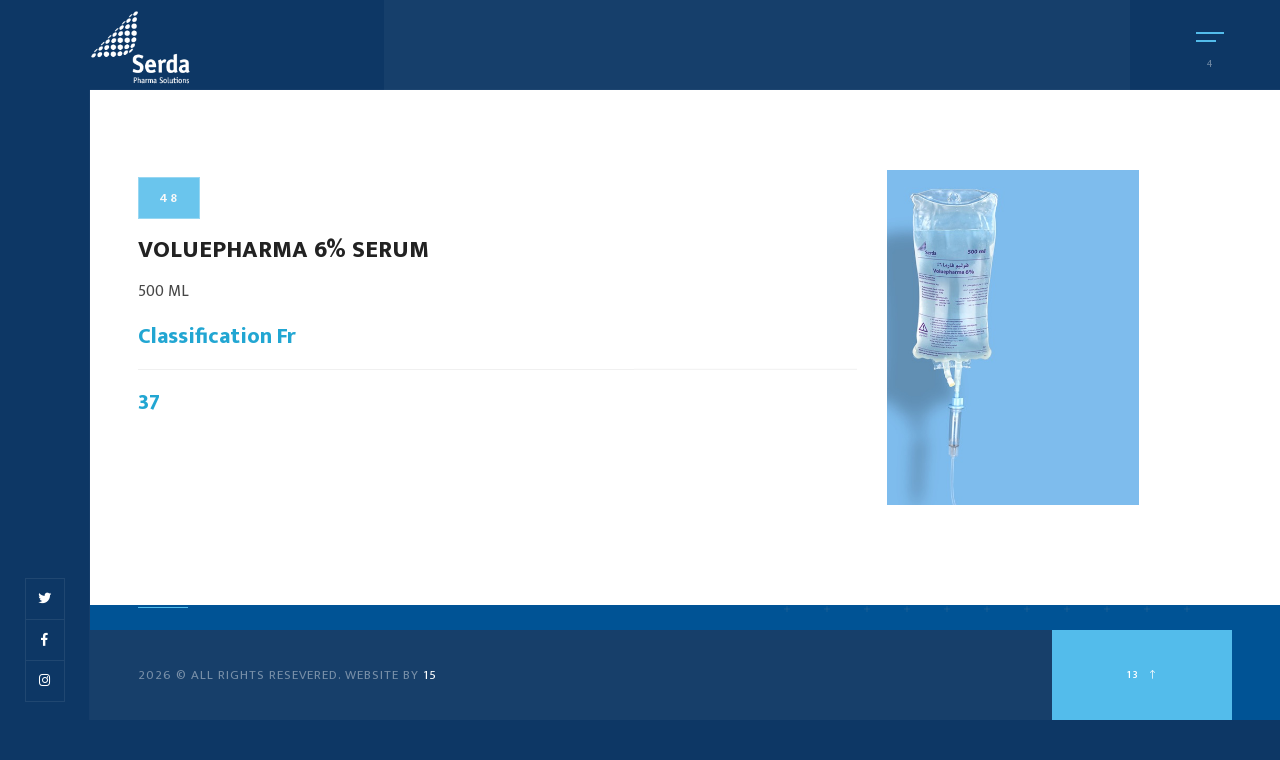

--- FILE ---
content_type: text/html; charset=UTF-8
request_url: https://serdapharma.com/fr/our-products/voluepharma/
body_size: 22814
content:


<!DOCTYPE html>
<html lang="fr-FR">
<head>
    <meta http-equiv="Content-Type" content="text/html; charset=utf-8">
<meta name="viewport" content="width=device-width, initial-scale=1">
<!-- The above 3 meta tags *must* come first in the head; any other head content must come *after* these tags -->

<title>
Serda Phrama Solutions</title>
<meta name="description" content="<p>500 ML</p>
"/>

<!-- Mobile Devices -->
<meta name="viewport" content="width=device-width, initial-scale=1, maximum-scale=1">


<!-- Favicons -->
<link rel="apple-touch-icon" sizes="152x152" href="https://serdapharma.com/wp-content/themes/custom/assets/images/fav/apple-touch-icon.png">
<link rel="icon" type="image/png" sizes="32x32" href="https://serdapharma.com/wp-content/themes/custom/assets/images/fav/favicon-32x32.png">
<link rel="icon" type="image/png" sizes="16x16" href="https://serdapharma.com/wp-content/themes/custom/assets/images/fav/favicon-16x16.png">
<link rel="manifest" href="https://serdapharma.com/wp-content/themes/custom/assets/images/fav/site.webmanifest">
<link rel="mask-icon" href="https://serdapharma.com/wp-content/themes/custom/assets/images/fav/safari-pinned-tab.svg" color="#5bbad5">
<meta name="msapplication-TileColor" content="#ffffff">
<meta name="theme-color" content="#ffffff">




<!-- Styles -->
    <link type="text/css" rel="stylesheet" href="https://serdapharma.com/wp-content/themes/custom/assets/css/reset.css">
    <link type="text/css" rel="stylesheet" href="https://serdapharma.com/wp-content/themes/custom/assets/css/plugins.css">
    <link type="text/css" rel="stylesheet" href="https://serdapharma.com/wp-content/themes/custom/assets/css/style.css">
    <link type="text/css" rel="stylesheet" href="https://serdapharma.com/wp-content/themes/custom/assets/css/color.css">
    
    <!--<script src="https://www.google.com/recaptcha/api.js?render=6LcXNcYZAAAAAMxjA0VVTMzooctcrnOTgGNF53Vz"></script>-->
    
    
    <link type="text/css" rel="stylesheet"href ="https://serdapharma.com/wp-content/themes/custom/assets/css/style_fr.css">
    
    
  
  
  
   
<link rel='dns-prefetch' href='//s.w.org' />
		<script type="text/javascript">
			window._wpemojiSettings = {"baseUrl":"https:\/\/s.w.org\/images\/core\/emoji\/12.0.0-1\/72x72\/","ext":".png","svgUrl":"https:\/\/s.w.org\/images\/core\/emoji\/12.0.0-1\/svg\/","svgExt":".svg","source":{"concatemoji":"https:\/\/serdapharma.com\/wp-includes\/js\/wp-emoji-release.min.js?ver=5.3.17"}};
			!function(e,a,t){var n,r,o,i=a.createElement("canvas"),p=i.getContext&&i.getContext("2d");function s(e,t){var a=String.fromCharCode;p.clearRect(0,0,i.width,i.height),p.fillText(a.apply(this,e),0,0);e=i.toDataURL();return p.clearRect(0,0,i.width,i.height),p.fillText(a.apply(this,t),0,0),e===i.toDataURL()}function c(e){var t=a.createElement("script");t.src=e,t.defer=t.type="text/javascript",a.getElementsByTagName("head")[0].appendChild(t)}for(o=Array("flag","emoji"),t.supports={everything:!0,everythingExceptFlag:!0},r=0;r<o.length;r++)t.supports[o[r]]=function(e){if(!p||!p.fillText)return!1;switch(p.textBaseline="top",p.font="600 32px Arial",e){case"flag":return s([127987,65039,8205,9895,65039],[127987,65039,8203,9895,65039])?!1:!s([55356,56826,55356,56819],[55356,56826,8203,55356,56819])&&!s([55356,57332,56128,56423,56128,56418,56128,56421,56128,56430,56128,56423,56128,56447],[55356,57332,8203,56128,56423,8203,56128,56418,8203,56128,56421,8203,56128,56430,8203,56128,56423,8203,56128,56447]);case"emoji":return!s([55357,56424,55356,57342,8205,55358,56605,8205,55357,56424,55356,57340],[55357,56424,55356,57342,8203,55358,56605,8203,55357,56424,55356,57340])}return!1}(o[r]),t.supports.everything=t.supports.everything&&t.supports[o[r]],"flag"!==o[r]&&(t.supports.everythingExceptFlag=t.supports.everythingExceptFlag&&t.supports[o[r]]);t.supports.everythingExceptFlag=t.supports.everythingExceptFlag&&!t.supports.flag,t.DOMReady=!1,t.readyCallback=function(){t.DOMReady=!0},t.supports.everything||(n=function(){t.readyCallback()},a.addEventListener?(a.addEventListener("DOMContentLoaded",n,!1),e.addEventListener("load",n,!1)):(e.attachEvent("onload",n),a.attachEvent("onreadystatechange",function(){"complete"===a.readyState&&t.readyCallback()})),(n=t.source||{}).concatemoji?c(n.concatemoji):n.wpemoji&&n.twemoji&&(c(n.twemoji),c(n.wpemoji)))}(window,document,window._wpemojiSettings);
		</script>
		<style type="text/css">
img.wp-smiley,
img.emoji {
	display: inline !important;
	border: none !important;
	box-shadow: none !important;
	height: 1em !important;
	width: 1em !important;
	margin: 0 .07em !important;
	vertical-align: -0.1em !important;
	background: none !important;
	padding: 0 !important;
}
</style>
	<link rel='stylesheet' id='wp-block-library-css'  href='https://serdapharma.com/wp-includes/css/dist/block-library/style.min.css?ver=5.3.17' type='text/css' media='all' />
<link rel='stylesheet' id='style-css'  href='https://serdapharma.com/wp-content/themes/custom/style.css?ver=5.3.17' type='text/css' media='all' />
<link rel='stylesheet' id='wpglobus-css'  href='https://serdapharma.com/wp-content/plugins/wpglobus/includes/css/wpglobus.css?ver=2.2.29' type='text/css' media='all' />
<script type='text/javascript' src='https://serdapharma.com/wp-includes/js/jquery/jquery.js?ver=1.12.4-wp'></script>
<script type='text/javascript' src='https://serdapharma.com/wp-includes/js/jquery/jquery-migrate.min.js?ver=1.4.1'></script>
<script type='text/javascript'>
/* <![CDATA[ */
var userSettings = {"url":"\/","uid":"0","time":"1769305395","secure":"1"};
/* ]]> */
</script>
<script type='text/javascript' src='https://serdapharma.com/wp-includes/js/utils.min.js?ver=5.3.17'></script>
<link rel='https://api.w.org/' href='https://serdapharma.com/fr/wp-json/' />
<link rel="EditURI" type="application/rsd+xml" title="RSD" href="https://serdapharma.com/xmlrpc.php?rsd" />
<link rel="wlwmanifest" type="application/wlwmanifest+xml" href="https://serdapharma.com/wp-includes/wlwmanifest.xml" /> 
<link rel='prev' title='MEDICAL WATER 60 ml' href='https://serdapharma.com/fr/our-products/medical-water/' />
<link rel='next' title='RINGER SERDA  SERUM' href='https://serdapharma.com/fr/our-products/ringer-solution/' />
<meta name="generator" content="WordPress 5.3.17" />
<link rel="canonical" href="https://serdapharma.com/fr/our-products/voluepharma/" />
<link rel='shortlink' href='https://serdapharma.com/fr/?p=140' />
<link rel="alternate" type="application/json+oembed" href="https://serdapharma.com/fr/wp-json/oembed/1.0/embed?url=https%3A%2F%2Fserdapharma.com%2Ffr%2Four-products%2Fvoluepharma%2F" />
<link rel="alternate" type="text/xml+oembed" href="https://serdapharma.com/fr/wp-json/oembed/1.0/embed?url=https%3A%2F%2Fserdapharma.com%2Ffr%2Four-products%2Fvoluepharma%2F&#038;format=xml" />
			<style type="text/css" media="screen">
				.wpglobus_flag_en{background-image:url(https://serdapharma.com/wp-content/plugins/wpglobus/flags/us.png)}
.wpglobus_flag_ar{background-image:url(https://serdapharma.com/wp-content/plugins/wpglobus/flags/arle.png)}
.wpglobus_flag_fr{background-image:url(https://serdapharma.com/wp-content/plugins/wpglobus/flags/fr.png)}
			</style>
			<link rel="alternate" hreflang="en-US" href="https://serdapharma.com/our-products/voluepharma/" /><link rel="alternate" hreflang="ar" href="https://serdapharma.com/ar/our-products/voluepharma/" /><link rel="alternate" hreflang="fr-FR" href="https://serdapharma.com/fr/our-products/voluepharma/" /></head>
<body>
        <!--Loader -->
        <div class="loader2">
            <div class="loader loader_each"><span></span></div>
        </div>
        <!-- loader end  -->



<div id="main">
  <!-- header start  -->
<header class="main-header">
 <a href="https://serdapharma.com/fr" class="header-logo ajax"> <img alt="serda-phrama" src="https://serdapharma.com/wp-content/uploads/2019/09/logo-white.png"></a>
<!-- sidebar-button --> 
<!-- nav-button-wrap-->
<div class="nav-button-wrap">
<div class="nav-button">
    <span  class="nos"></span>
    <span class="ncs"></span>
    <span class="nbs"></span>
    <div class="menu-button-text">4</div>
</div>
</div>
<!-- nav-button-wrap end-->
<!-- sidebar-button end-->  
<!--  navigation --> 
<div class="header-contacts">
    </div>
<!-- navigation  end -->            
</header>
<!-- header end -->
<!-- left-panel -->
<div class="left-panel">
<!--<div class="horizonral-subtitle"><span><strong></strong></span></div> -->
<div class="left-panel_social">
<ul>
     
       <li><a href="https://twitter.com/SerdaPharma" target="_blank"><i class="fab fa-twitter"></i></a></li>
         		  
       <li><a href="https://www.facebook.com/Serda_pharma_solutions-100848385558252" target="_blank"><i class="fab fa-facebook-f"></i></a></li>
         		  
       <li><a href=" https://www.instagram.com/serda_pharma_solutions/ " target="_blank"><i class="fab fa-instagram"></i></a></li>
         		     
    
    </ul>
   
</div>
</div>
<!-- left-panel end -->

<!-- share-button -->
<!-- share-button end -->  
  <!-- wrapper  -->
  <div id="wrapper"> 
    <!-- content-holder  -->
    <div class="content-holder" data-pagetitle="Serda Phrama Solutions">
      <!-- nav-holder-->


<div class="nav-holder but-hol">
  <div class="nav-scroll-bar-wrap fl-wrap"> 
    
    <!-- nav -->
    <nav class="nav-inner" id="menu">
    
    
     <ul id="menu-header-menu" class=""><li id="menu-item-426" class="menu-item menu-item-type-post_type menu-item-object-page menu-item-home menu-item-426"><a href="https://serdapharma.com/fr/">Home</a></li>
<li id="menu-item-188" class="menu-item menu-item-type-post_type menu-item-object-page menu-item-188"><a href="https://serdapharma.com/fr/products/">Products</a></li>
<li id="menu-item-183" class="menu-item menu-item-type-post_type menu-item-object-page menu-item-183"><a href="https://serdapharma.com/fr/about-us/">About Us</a></li>
<li id="menu-item-186" class="menu-item menu-item-type-post_type menu-item-object-page menu-item-186"><a href="https://serdapharma.com/fr/factory/">Factory</a></li>
<li id="menu-item-189" class="menu-item menu-item-type-post_type menu-item-object-page menu-item-189"><a href="https://serdapharma.com/fr/projects/">Project</a></li>
<li id="menu-item-190" class="menu-item menu-item-type-post_type menu-item-object-page menu-item-190"><a href="https://serdapharma.com/fr/quality/">Quality</a></li>
<li id="menu-item-187" class="menu-item menu-item-type-post_type menu-item-object-page menu-item-187"><a href="https://serdapharma.com/fr/gallery/">Gallery</a></li>
<li id="menu-item-185" class="menu-item menu-item-type-post_type menu-item-object-page menu-item-185"><a href="https://serdapharma.com/fr/contact-us/">Contact Us</a></li>
</ul>    </nav>
    <!-- nav end--> 
    <!--lang-links-->
    <div class="lang-links fl-wrap"> 
    
     
  
   
   
   
    <a href="https://serdapharma.com" class="">En</a>
    <a href="https://serdapharma.com/fr" class="act-leng hidden d-none">Fr</a>
    <a href="https://serdapharma.com/ar" class="">Ar</a> 
    
    
    
   
   
   
    </div>
    <!--lang-links end--> 
  </div>
  <!--nav-social-->
  <div class="nav-social"> <span class="nav-social_title"> 17</span>
    <ul>
     
       
       <li><a href="https://twitter.com/SerdaPharma" target="_blank"><i class="fab fa-twitter"></i></a></li>
         		  
       <li><a href="https://www.facebook.com/Serda_pharma_solutions-100848385558252" target="_blank"><i class="fab fa-facebook-f"></i></a></li>
         		  
       <li><a href=" https://www.instagram.com/serda_pharma_solutions/ " target="_blank"><i class="fab fa-instagram"></i></a></li>
         		                 
      
    </ul>
  </div>
  <!--nav-social end --> 
</div>
<div class="nav-overlay">
  <div class="element"></div>
</div>
<!-- nav-holder end -->       
      <!--content-->
      <div class="content"> 
        
        <!--Header -->
        <!--<section class="hero-section dark-bg"  data-scrollax-parent="true">-->
        <!--  <div class="hero-canvas-wrap fs-canvas">-->
        <!--    <div class="dots gallery__dots" data-dots=""></div>-->
        <!--    <div class="pr-bg"></div>-->
        <!--  </div>-->
        <!--  <div class="hero-bg">-->
                   <!--    <div class="overlay"></div>-->
        <!--    <div class="pr-bg"></div>-->
        <!--    <div class="hero-bg-dec"><span></span></div>-->
        <!--  </div>-->
        <!--  <div class="container">-->
        <!--    <div class="section-title fl-wrap first-tile_load">-->
        <!--      <h2>-->
        <!--        -->
        <!--      </h2>-->
        <!--      <div class="section-title_category"><a href=""></a> </div>-->
        <!--    </div>-->
        <!--  </div>-->
        <!--  <div class="hero-start-link bot-element">-->
        <!--    <div class="scroll-down-wrap">-->
        <!--      <div class="mousey">-->
        <!--        <div class="scroller"></div>-->
        <!--      </div>-->
        <!--      <span></span> </div>-->
        <!--    <a href="#sec" class="custom-scroll-link color-bg"><i class="fal fa-long-arrow-down"></i></a> </div>-->
        <!--</section>-->
        <!--Header end--> 
        
        
        
        
        
        

<div class="inner-banner-custom hidden d-none">
  <div class="container">
    <div class="box">
       
      <h3>  VOLUEPHARMA 6% SERUM  </h3>
    </div>
  </div>
  <!-- /.container --> 
</div>
<!---Main PAge-->

        
        
        <!-- section-->
        <section class="no-padding-bottom" id="sec"> 
          <!-- container-->
          <div class="container"> 
            <!-- det-wrap-->
            <div class="fl-wrap det-wrap">
              <div class="row">
               
                <div class="col-md-8 first-tile_load"> 
                  
                  <!-- tabs-container-->
                  <div id="tabs-container">
                    <div class="tabs-counter"> <span>0</span>
                      <div class="tc_item">1</div>
                    </div>
                    <!-- tab-content-->
                    <div id="tab-1" class="tab-content">
                        
                           <a class="my-custom-btn"  href="https://serdapharma.com/fr/products">48 </a>
                           
                       <div class="pr-title">
                      VOLUEPHARMA 6% SERUM                      <span></span> </div>
                    
                  
                         <p>500 ML</p>
          
	 				  
	 				  
                       <h3> Classification Fr</h3> 
					    
                       
                        <span class="dec-border fl-wrap"></span>
                        <!--Indications-->
                        <h3> 37 </h3> 
					    
                       
                       
                   
                       
                       
                       
                     
                    
                 
                   
                    </div>
                    <!-- tab-content end--> 
                    
                  </div>
                  <!-- tabs-container end--> 
                  
                </div>
                
                
                 <div class="col-md-3">
                   <div class="row">
                    
                        <div class="col-md-12 col-sm-12">
      <img src="https://serdapharma.com/wp-content/uploads/2019/09/VOLUEPHARMA-6-1.jpeg" alt="VOLUEPHARMA 6% SERUM" style="max-width:100%;" />
      </div>
                        
                            

		
                
                </div> </div>
              </div>
            </div>
            <!-- det-wrap end--> 
          </div>
          
           <div class="small-padding"></div>
        </section>
        <!-- section end--> 
        
        
      </div>
      <!--content end -->
      
      <!-- footer -->



        
<div class="height-emulator fl-wrap"></div>
<footer class="main-footer fixed-footer">
  <div class="pr-bg"></div>
  <div class="container">
    <div class="fl-wrap footer-inner">
      <div class="row">
        <div class="col-md-3">
          <div class="footer-logo"> 
          
                       <img alt="serda-phrama" src="https://serdapharma.com/wp-content/uploads/2019/09/logo-white.png" >
            </div>
          <div class="footer_text  footer-box fl-wrap">
             <p>Serda medical solution is a leading provider company for medical solutions. Our company aims to provide high quality products to meet the health requirements of customers</p>
             
                       </div>
          <br>
         
      </div>
      <div class="col-md-2">
        <div class="footer-header fl-wrap">10</div>
        <!-- footer-contacts-->
        <div class="footer-contacts footer-box fl-wrap">
            
                        
         <ul id="menu-footer-menu" class=""><li id="menu-item-195" class="menu-item menu-item-type-post_type menu-item-object-page menu-item-195"><a href="https://serdapharma.com/fr/about-us/">About Us</a></li>
<li id="menu-item-193" class="menu-item menu-item-type-post_type menu-item-object-page menu-item-193"><a href="https://serdapharma.com/fr/products/">Our Products</a></li>
<li id="menu-item-191" class="menu-item menu-item-type-post_type menu-item-object-page menu-item-191"><a href="https://serdapharma.com/fr/projects/">Project</a></li>
<li id="menu-item-240" class="menu-item menu-item-type-post_type menu-item-object-page menu-item-240"><a href="https://serdapharma.com/fr/gallery/">Gallery</a></li>
<li id="menu-item-369" class="menu-item menu-item-type-post_type menu-item-object-page menu-item-369"><a href="https://serdapharma.com/fr/certificates/">Certificates</a></li>
<li id="menu-item-194" class="menu-item menu-item-type-post_type menu-item-object-page menu-item-194"><a href="https://serdapharma.com/fr/contact-us/">Contact Us</a></li>
<li id="menu-item-578" class="menu-item menu-item-type-post_type menu-item-object-page menu-item-578"><a href="https://serdapharma.com/fr/career/">Career</a></li>
<li id="menu-item-592" class="menu-item menu-item-type-post_type menu-item-object-page menu-item-592"><a href="https://serdapharma.com/fr/faq/">FAQ</a></li>
</ul>      
        </div>
        <!-- footer contacts end --> 
      </div>
      <div class="col-md-2  d-none hidden">
        <div class="footer-header fl-wrap">46 </div>
        <div class="footer-contacts footer-box fl-wrap">
          <ul  class="contact-ul">
            <li><i class="fa fa-phone"></i> <a href="+963 31 5360623" target="_blank" class="english-only"> +963 31 5360623</a> </li>
            <li><i class="fa fa-fax"></i> <a href="tel:+963 31 5360629" target="_blank" class="english-only"> +963 31 5360629</a> </li>
            <li><i class="fa fa-map-marker"></i> <a href="javascript:"> Hassia – Homs - Syria </a></li>
            
             
            
          </ul>
        </div>
      </div>
      
      
     <div class="col-md-3">
        <div class="footer-header fl-wrap">11 </div>
        <div class="footer-contacts footer-box fl-wrap">
          <ul  class="contact-ul">
            <li><i class="fa fa-phone"></i> <a href="+963 11 3341020" target="_blank" class="english-only"> +963 11 3341020</a> </li>
            <li><i class="fa fa-fax"></i> <a href="tel:+963 11 3349668" target="_blank" class="english-only"> +963 11 3349668</a> </li>
            <li><i class="fa fa-envelope"></i> <a href="mailto:serda@serdapharma.com" target="_blank"  class="english-only"> serda@serdapharma.com </a> </li>
            <li><i class="fa fa-map-marker"></i> <a href="javascript:"> Syria, Damascus, Alshaalan Street, Dada’a Build.
Po. Box: 31191</a></li>
            
            
            
          </ul>
        </div>
      </div>
      <div class="col-md-4" style="margin:0px auto; padding-top:10px;">
        <div class="footer-logo" > 
                    <img alt="serda-phrama-qr-code" src="https://serdapharma.com/wp-content/uploads/2019/09/Serda_QR_CODE.png" style="width:auto">
             </div>
        <div class="footer_text  footer-box fl-wrap">
          <p>To get more information, Social media links or Contact information please scan the code or &nbsp;<a href="http://l.ead.me/SerdaPharma" target="_blank">12</a></p>
         
        </div>
      </div>
    </div>
  </div>
  <div class="subfooter fl-wrap"> 
    <!-- policy-box-->
    <div class="policy-box"> <span>2026  © All Rights Resevered. Website by <a class="" href="http://maximagroup.ae">15</a> </span> </div>
    <!-- policy-box end--> 
    <a href="#" class="to-top-btn to-top"> 13<i class="fal fa-long-arrow-up"></i></a> </div>
  </div>
  <div class="footer-canvas">
    <div class="dots gallery__dots" data-dots=""></div>
  </div>
</footer>
<!-- footer  end --> 
<!-- share-wrapper-->
<div class="share-wrapper">
  <div class="close-share-btn"><i class="fal fa-long-arrow-left"></i> 14</div>
  <div class="share-container fl-wrap  isShare"></div>
</div>
<!-- share-wrapper  end -->     </div>
    <!-- content-holder end --> 
  </div>
  <!-- wrapper end --> 
  
</div>



   


	
    
<!-- Scripts -->
<script type="text/javascript" src="https://serdapharma.com/wp-content/themes/custom/assets/js/jquery.min.js"></script>
<script type="text/javascript" src="https://serdapharma.com/wp-content/themes/custom/assets/js/plugins.js"></script>
<script type="text/javascript" src="https://serdapharma.com/wp-content/themes/custom/assets/js/core.js"></script>
<script type="text/javascript" src="https://serdapharma.com/wp-content/themes/custom/assets/js/scripts.js"></script>

<script type='text/javascript'>
/* <![CDATA[ */
var WPGlobus = {"version":"2.2.29","language":"fr","enabledLanguages":["en","ar","fr"]};
/* ]]> */
</script>
<script type='text/javascript' src='https://serdapharma.com/wp-content/plugins/wpglobus/includes/js/wpglobus.min.js?ver=2.2.29'></script>
<script type='text/javascript' src='https://serdapharma.com/wp-includes/js/wp-embed.min.js?ver=5.3.17'></script>
</body>
</html>

--- FILE ---
content_type: text/html; charset=UTF-8
request_url: https://serdapharma.com/wp-content/themes/custom/assets/css/style_fr.css
body_size: 20374
content:


<!DOCTYPE html>
<html lang="en-US">
<head>
    <meta http-equiv="Content-Type" content="text/html; charset=utf-8">
<meta name="viewport" content="width=device-width, initial-scale=1">
<!-- The above 3 meta tags *must* come first in the head; any other head content must come *after* these tags -->

<title>
Serda Phrama Solutions</title>
<meta name="description" content="<p>Welcome to WordPress. This is your first post. Edit or delete it, then start writing!</p>
"/>

<!-- Mobile Devices -->
<meta name="viewport" content="width=device-width, initial-scale=1, maximum-scale=1">


<!-- Favicons -->
<link rel="apple-touch-icon" sizes="152x152" href="https://serdapharma.com/wp-content/themes/custom/assets/images/fav/apple-touch-icon.png">
<link rel="icon" type="image/png" sizes="32x32" href="https://serdapharma.com/wp-content/themes/custom/assets/images/fav/favicon-32x32.png">
<link rel="icon" type="image/png" sizes="16x16" href="https://serdapharma.com/wp-content/themes/custom/assets/images/fav/favicon-16x16.png">
<link rel="manifest" href="https://serdapharma.com/wp-content/themes/custom/assets/images/fav/site.webmanifest">
<link rel="mask-icon" href="https://serdapharma.com/wp-content/themes/custom/assets/images/fav/safari-pinned-tab.svg" color="#5bbad5">
<meta name="msapplication-TileColor" content="#ffffff">
<meta name="theme-color" content="#ffffff">




<!-- Styles -->
    <link type="text/css" rel="stylesheet" href="https://serdapharma.com/wp-content/themes/custom/assets/css/reset.css">
    <link type="text/css" rel="stylesheet" href="https://serdapharma.com/wp-content/themes/custom/assets/css/plugins.css">
    <link type="text/css" rel="stylesheet" href="https://serdapharma.com/wp-content/themes/custom/assets/css/style.css">
    <link type="text/css" rel="stylesheet" href="https://serdapharma.com/wp-content/themes/custom/assets/css/color.css">
    
    <!--<script src="https://www.google.com/recaptcha/api.js?render=6LcXNcYZAAAAAMxjA0VVTMzooctcrnOTgGNF53Vz"></script>-->
    
    
        
    
  
  
  
   
<link rel='dns-prefetch' href='//s.w.org' />
		<script type="text/javascript">
			window._wpemojiSettings = {"baseUrl":"https:\/\/s.w.org\/images\/core\/emoji\/12.0.0-1\/72x72\/","ext":".png","svgUrl":"https:\/\/s.w.org\/images\/core\/emoji\/12.0.0-1\/svg\/","svgExt":".svg","source":{"concatemoji":"https:\/\/serdapharma.com\/wp-includes\/js\/wp-emoji-release.min.js?ver=5.3.17"}};
			!function(e,a,t){var n,r,o,i=a.createElement("canvas"),p=i.getContext&&i.getContext("2d");function s(e,t){var a=String.fromCharCode;p.clearRect(0,0,i.width,i.height),p.fillText(a.apply(this,e),0,0);e=i.toDataURL();return p.clearRect(0,0,i.width,i.height),p.fillText(a.apply(this,t),0,0),e===i.toDataURL()}function c(e){var t=a.createElement("script");t.src=e,t.defer=t.type="text/javascript",a.getElementsByTagName("head")[0].appendChild(t)}for(o=Array("flag","emoji"),t.supports={everything:!0,everythingExceptFlag:!0},r=0;r<o.length;r++)t.supports[o[r]]=function(e){if(!p||!p.fillText)return!1;switch(p.textBaseline="top",p.font="600 32px Arial",e){case"flag":return s([127987,65039,8205,9895,65039],[127987,65039,8203,9895,65039])?!1:!s([55356,56826,55356,56819],[55356,56826,8203,55356,56819])&&!s([55356,57332,56128,56423,56128,56418,56128,56421,56128,56430,56128,56423,56128,56447],[55356,57332,8203,56128,56423,8203,56128,56418,8203,56128,56421,8203,56128,56430,8203,56128,56423,8203,56128,56447]);case"emoji":return!s([55357,56424,55356,57342,8205,55358,56605,8205,55357,56424,55356,57340],[55357,56424,55356,57342,8203,55358,56605,8203,55357,56424,55356,57340])}return!1}(o[r]),t.supports.everything=t.supports.everything&&t.supports[o[r]],"flag"!==o[r]&&(t.supports.everythingExceptFlag=t.supports.everythingExceptFlag&&t.supports[o[r]]);t.supports.everythingExceptFlag=t.supports.everythingExceptFlag&&!t.supports.flag,t.DOMReady=!1,t.readyCallback=function(){t.DOMReady=!0},t.supports.everything||(n=function(){t.readyCallback()},a.addEventListener?(a.addEventListener("DOMContentLoaded",n,!1),e.addEventListener("load",n,!1)):(e.attachEvent("onload",n),a.attachEvent("onreadystatechange",function(){"complete"===a.readyState&&t.readyCallback()})),(n=t.source||{}).concatemoji?c(n.concatemoji):n.wpemoji&&n.twemoji&&(c(n.twemoji),c(n.wpemoji)))}(window,document,window._wpemojiSettings);
		</script>
		<style type="text/css">
img.wp-smiley,
img.emoji {
	display: inline !important;
	border: none !important;
	box-shadow: none !important;
	height: 1em !important;
	width: 1em !important;
	margin: 0 .07em !important;
	vertical-align: -0.1em !important;
	background: none !important;
	padding: 0 !important;
}
</style>
	<link rel='stylesheet' id='wp-block-library-css'  href='https://serdapharma.com/wp-includes/css/dist/block-library/style.min.css?ver=5.3.17' type='text/css' media='all' />
<link rel='stylesheet' id='style-css'  href='https://serdapharma.com/wp-content/themes/custom/style.css?ver=5.3.17' type='text/css' media='all' />
<link rel='stylesheet' id='wpglobus-css'  href='https://serdapharma.com/wp-content/plugins/wpglobus/includes/css/wpglobus.css?ver=2.2.29' type='text/css' media='all' />
<script type='text/javascript' src='https://serdapharma.com/wp-includes/js/jquery/jquery.js?ver=1.12.4-wp'></script>
<script type='text/javascript' src='https://serdapharma.com/wp-includes/js/jquery/jquery-migrate.min.js?ver=1.4.1'></script>
<script type='text/javascript'>
/* <![CDATA[ */
var userSettings = {"url":"\/","uid":"0","time":"1769305395","secure":"1"};
/* ]]> */
</script>
<script type='text/javascript' src='https://serdapharma.com/wp-includes/js/utils.min.js?ver=5.3.17'></script>
<link rel='https://api.w.org/' href='https://serdapharma.com/wp-json/' />
<link rel="EditURI" type="application/rsd+xml" title="RSD" href="https://serdapharma.com/xmlrpc.php?rsd" />
<link rel="wlwmanifest" type="application/wlwmanifest+xml" href="https://serdapharma.com/wp-includes/wlwmanifest.xml" /> 
<meta name="generator" content="WordPress 5.3.17" />
			<style type="text/css" media="screen">
				.wpglobus_flag_en{background-image:url(https://serdapharma.com/wp-content/plugins/wpglobus/flags/us.png)}
.wpglobus_flag_ar{background-image:url(https://serdapharma.com/wp-content/plugins/wpglobus/flags/arle.png)}
.wpglobus_flag_fr{background-image:url(https://serdapharma.com/wp-content/plugins/wpglobus/flags/fr.png)}
			</style>
			</head>
<body>
        <!--Loader -->
        <div class="loader2">
            <div class="loader loader_each"><span></span></div>
        </div>
        <!-- loader end  -->  




<!-- main start  -->

<div id="main">
  <!-- header start  -->
<header class="main-header">
 <a href="https://serdapharma.com" class="header-logo ajax"> <img alt="serda-phrama" src="https://serdapharma.com/wp-content/uploads/2019/09/logo-white.png"></a>
<!-- sidebar-button --> 
<!-- nav-button-wrap-->
<div class="nav-button-wrap">
<div class="nav-button">
    <span  class="nos"></span>
    <span class="ncs"></span>
    <span class="nbs"></span>
    <div class="menu-button-text">Menu</div>
</div>
</div>
<!-- nav-button-wrap end-->
<!-- sidebar-button end-->  
<!--  navigation --> 
<div class="header-contacts">
    </div>
<!-- navigation  end -->            
</header>
<!-- header end -->
<!-- left-panel -->
<div class="left-panel">
<!--<div class="horizonral-subtitle"><span><strong></strong></span></div> -->
<div class="left-panel_social">
<ul>
     
       <li><a href="https://twitter.com/SerdaPharma" target="_blank"><i class="fab fa-twitter"></i></a></li>
         		  
       <li><a href="https://www.facebook.com/Serda_pharma_solutions-100848385558252" target="_blank"><i class="fab fa-facebook-f"></i></a></li>
         		  
       <li><a href=" https://www.instagram.com/serda_pharma_solutions/ " target="_blank"><i class="fab fa-instagram"></i></a></li>
         		     
    
    </ul>
   
</div>
</div>
<!-- left-panel end -->

<!-- share-button -->
<!-- share-button end -->  
  <!-- wrapper  -->
  <div id="wrapper"> 
    <!-- content-holder  -->
    <div class="content-holder" data-pagetitle="Portfolio Single 3">
      <!-- nav-holder-->


<div class="nav-holder but-hol">
  <div class="nav-scroll-bar-wrap fl-wrap"> 
    
    <!-- nav -->
    <nav class="nav-inner" id="menu">
    
    
     <ul id="menu-header-menu" class=""><li id="menu-item-426" class="menu-item menu-item-type-post_type menu-item-object-page menu-item-home menu-item-426"><a href="https://serdapharma.com/">Home</a></li>
<li id="menu-item-188" class="menu-item menu-item-type-post_type menu-item-object-page menu-item-188"><a href="https://serdapharma.com/products/">Products</a></li>
<li id="menu-item-183" class="menu-item menu-item-type-post_type menu-item-object-page menu-item-183"><a href="https://serdapharma.com/about-us/">About Us</a></li>
<li id="menu-item-186" class="menu-item menu-item-type-post_type menu-item-object-page menu-item-186"><a href="https://serdapharma.com/factory/">Factory</a></li>
<li id="menu-item-189" class="menu-item menu-item-type-post_type menu-item-object-page menu-item-189"><a href="https://serdapharma.com/projects/">Project</a></li>
<li id="menu-item-190" class="menu-item menu-item-type-post_type menu-item-object-page menu-item-190"><a href="https://serdapharma.com/quality/">Quality</a></li>
<li id="menu-item-187" class="menu-item menu-item-type-post_type menu-item-object-page menu-item-187"><a href="https://serdapharma.com/gallery/">Gallery</a></li>
<li id="menu-item-185" class="menu-item menu-item-type-post_type menu-item-object-page menu-item-185"><a href="https://serdapharma.com/contact-us/">Contact Us</a></li>
</ul>    </nav>
    <!-- nav end--> 
    <!--lang-links-->
    <div class="lang-links fl-wrap"> 
    
     
  
   
   
   
    <a href="https://serdapharma.com" class="act-leng">En</a>
    <a href="https://serdapharma.com/fr" class="act-leng hidden d-none">Fr</a>
    <a href="https://serdapharma.com/ar" class="">Ar</a> 
    
    
    
   
   
   
    </div>
    <!--lang-links end--> 
  </div>
  <!--nav-social-->
  <div class="nav-social"> <span class="nav-social_title"> Follow us :</span>
    <ul>
     
       
       <li><a href="https://twitter.com/SerdaPharma" target="_blank"><i class="fab fa-twitter"></i></a></li>
         		  
       <li><a href="https://www.facebook.com/Serda_pharma_solutions-100848385558252" target="_blank"><i class="fab fa-facebook-f"></i></a></li>
         		  
       <li><a href=" https://www.instagram.com/serda_pharma_solutions/ " target="_blank"><i class="fab fa-instagram"></i></a></li>
         		                 
      
    </ul>
  </div>
  <!--nav-social end --> 
</div>
<div class="nav-overlay">
  <div class="element"></div>
</div>
<!-- nav-holder end -->       
      <!--content-->
      <div class="content">
       
        <!--Header -->
        <section class="hero-section dark-bg"  data-scrollax-parent="true">
          <div class="hero-canvas-wrap fs-canvas">
            <div class="dots gallery__dots" data-dots=""></div>
            <div class="pr-bg"></div>
          </div>
          <div class="hero-bg">
            <div class="bg par-elem"  data-bg="https://serdapharma.com/wp-content/uploads/2021/05/serda-phrama-2-1.jpg" data-scrollax="properties: { translateY: '30%' }"></div>
            <div class="overlay"></div>
            <div class="pr-bg"></div>
            <div class="hero-bg-dec"><span></span></div>
          </div>
          <div class="container">
            <div class="section-title fl-wrap first-tile_load">
              <h2>404 </h2>
              
               </div>
            </div>
         
          <div class="hero-start-link bot-element">
            <div class="scroll-down-wrap">
              <div class="mousey">
                <div class="scroller"></div>
              </div>
              <span>Scroll Down</span> </div>
            <a href="#sec" class="custom-scroll-link color-bg"><i class="fal fa-long-arrow-down"></i></a> </div>
        </section>
        <!--Header end-->
        
       
      <!-- section-->
        <section class="no-padding-bottom small-padding" id="sec"> 
          <!-- container-->
          <div class="container"> 
            <!-- det-wrap-->
            <div class="fl-wrap det-wrap">
              <div class="row">
               
               
                <div class="col-md-12 first-tile_load"> 
                  
                  <!-- tabs-container-->
                  <div id="tabs-container">
                   
                   
                    
                  
                    <!-- tab-content-->
                    <div id="tab-1" class="tab-content"> 
                      <h3 class="pr-subtitle"> Sorry the Page you are loocking for is not Exists</h3>
                      
                      
                   <a href="https://serdapharma.com" class="simple-btn ">Back to Home</a>   
              
                    </div>
                    <!-- tab-content end--> 
                    
                  </div>
                  <!-- tabs-container end-->
                  <div class="clearfix"></div>
                  <span class="dec-border fl-wrap"></span> </div>
              </div>
            </div>
            <!-- det-wrap end--> 
          </div>
          
          
          
           
           
           
           
          <!-- container end -->
        </section>
        <!-- section end-->
      
      
       </div>
      <!--content end -->
      
      <!-- footer -->



        
<div class="height-emulator fl-wrap"></div>
<footer class="main-footer fixed-footer">
  <div class="pr-bg"></div>
  <div class="container">
    <div class="fl-wrap footer-inner">
      <div class="row">
        <div class="col-md-3">
          <div class="footer-logo"> 
          
                       <img alt="serda-phrama" src="https://serdapharma.com/wp-content/uploads/2019/09/logo-white.png" >
            </div>
          <div class="footer_text  footer-box fl-wrap">
             <p>Serda medical solution is a leading provider company for medical solutions. Our company aims to provide high quality products to meet the health requirements of customers</p>
             
                       </div>
          <br>
         
      </div>
      <div class="col-md-2">
        <div class="footer-header fl-wrap">Quick Links</div>
        <!-- footer-contacts-->
        <div class="footer-contacts footer-box fl-wrap">
            
                        
         <ul id="menu-footer-menu" class=""><li id="menu-item-195" class="menu-item menu-item-type-post_type menu-item-object-page menu-item-195"><a href="https://serdapharma.com/about-us/">About Us</a></li>
<li id="menu-item-193" class="menu-item menu-item-type-post_type menu-item-object-page menu-item-193"><a href="https://serdapharma.com/products/">Our Products</a></li>
<li id="menu-item-191" class="menu-item menu-item-type-post_type menu-item-object-page menu-item-191"><a href="https://serdapharma.com/projects/">Project</a></li>
<li id="menu-item-240" class="menu-item menu-item-type-post_type menu-item-object-page menu-item-240"><a href="https://serdapharma.com/gallery/">Gallery</a></li>
<li id="menu-item-369" class="menu-item menu-item-type-post_type menu-item-object-page menu-item-369"><a href="https://serdapharma.com/certificates/">Certificates</a></li>
<li id="menu-item-194" class="menu-item menu-item-type-post_type menu-item-object-page menu-item-194"><a href="https://serdapharma.com/contact-us/">Contact Us</a></li>
<li id="menu-item-578" class="menu-item menu-item-type-post_type menu-item-object-page menu-item-578"><a href="https://serdapharma.com/career/">Career</a></li>
<li id="menu-item-592" class="menu-item menu-item-type-post_type menu-item-object-page menu-item-592"><a href="https://serdapharma.com/faq/">FAQ</a></li>
</ul>      
        </div>
        <!-- footer contacts end --> 
      </div>
      <div class="col-md-2  d-none hidden">
        <div class="footer-header fl-wrap">Factory </div>
        <div class="footer-contacts footer-box fl-wrap">
          <ul  class="contact-ul">
            <li><i class="fa fa-phone"></i> <a href="+963 31 5360623" target="_blank" class="english-only"> +963 31 5360623</a> </li>
            <li><i class="fa fa-fax"></i> <a href="tel:+963 31 5360629" target="_blank" class="english-only"> +963 31 5360629</a> </li>
            <li><i class="fa fa-map-marker"></i> <a href="javascript:"> Hassia – Homs - Syria</a></li>
            
             
            
          </ul>
        </div>
      </div>
      
      
     <div class="col-md-3">
        <div class="footer-header fl-wrap">Contact Us </div>
        <div class="footer-contacts footer-box fl-wrap">
          <ul  class="contact-ul">
            <li><i class="fa fa-phone"></i> <a href="+963 11 3341020" target="_blank" class="english-only"> +963 11 3341020</a> </li>
            <li><i class="fa fa-fax"></i> <a href="tel:+963 11 3349668" target="_blank" class="english-only"> +963 11 3349668</a> </li>
            <li><i class="fa fa-envelope"></i> <a href="mailto:serda@serdapharma.com" target="_blank"  class="english-only"> serda@serdapharma.com </a> </li>
            <li><i class="fa fa-map-marker"></i> <a href="javascript:"> Syria, Damascus, Alshaalan Street, Dada’a Build.
Po. Box: 31191</a></li>
            
            
            
          </ul>
        </div>
      </div>
      <div class="col-md-4" style="margin:0px auto; padding-top:10px;">
        <div class="footer-logo" > 
                    <img alt="serda-phrama-qr-code" src="https://serdapharma.com/wp-content/uploads/2019/09/Serda_QR_CODE.png" style="width:auto">
             </div>
        <div class="footer_text  footer-box fl-wrap">
          <p>To get more information, Social media links or Contact information please scan the code or &nbsp;<a href="http://l.ead.me/SerdaPharma" target="_blank">Click Here</a></p>
         
        </div>
      </div>
    </div>
  </div>
  <div class="subfooter fl-wrap"> 
    <!-- policy-box-->
    <div class="policy-box"> <span>2026  © All Rights Resevered. Website by <a class="" href="http://maximagroup.ae">Maximagroup</a> </span> </div>
    <!-- policy-box end--> 
    <a href="#" class="to-top-btn to-top"> Back to top<i class="fal fa-long-arrow-up"></i></a> </div>
  </div>
  <div class="footer-canvas">
    <div class="dots gallery__dots" data-dots=""></div>
  </div>
</footer>
<!-- footer  end --> 
<!-- share-wrapper-->
<div class="share-wrapper">
  <div class="close-share-btn"><i class="fal fa-long-arrow-left"></i> Close</div>
  <div class="share-container fl-wrap  isShare"></div>
</div>
<!-- share-wrapper  end -->     </div>
    <!-- content-holder end --> 
  </div>
  <!-- wrapper end --> 
  
</div>
<!-- Main end -->



	
    
<!-- Scripts -->
<script type="text/javascript" src="https://serdapharma.com/wp-content/themes/custom/assets/js/jquery.min.js"></script>
<script type="text/javascript" src="https://serdapharma.com/wp-content/themes/custom/assets/js/plugins.js"></script>
<script type="text/javascript" src="https://serdapharma.com/wp-content/themes/custom/assets/js/core.js"></script>
<script type="text/javascript" src="https://serdapharma.com/wp-content/themes/custom/assets/js/scripts.js"></script>

<script type='text/javascript'>
/* <![CDATA[ */
var WPGlobus = {"version":"2.2.29","language":"en","enabledLanguages":["en","ar","fr"]};
/* ]]> */
</script>
<script type='text/javascript' src='https://serdapharma.com/wp-content/plugins/wpglobus/includes/js/wpglobus.min.js?ver=2.2.29'></script>
<script type='text/javascript' src='https://serdapharma.com/wp-includes/js/wp-embed.min.js?ver=5.3.17'></script>
</body>
</html>

--- FILE ---
content_type: text/css
request_url: https://serdapharma.com/wp-content/themes/custom/assets/css/style.css
body_size: 90631
content:
@charset "utf-8";

/*======================================
 [ -Main Stylesheet-
  Theme: TheSide   Creative Photography Responsive Template
  Version: 1.0
  Last change: 27/10/2018 ]
	++ Fonts ++
	++ General Style ++
	++ Page preload ++
	++ Typography ++
	++ header ++
	++ navigation ++
	++ Columns ++
	++ home ++
	++ section ++
	++ porfolio ++
	++ tabs ++
	++ accordion- ++
	++ Footer ++
	++ share ++
	++ Team ++
	++ testimonials++
	++ contacts ++
	++ Video ++
	++ Blog++
	++ Responsive ++
/*-------------Fonts---------------------------------------*/
@import url('https://fonts.googleapis.com/css?family=Mukta:300,400,500,600,700,800|Oswald:200,300,400,500,600,700|Roboto:400,500,700,900&subset=cyrillic,cyrillic-ext,devanagari,greek,greek-ext,latin-ext,vietnamese');
/*-------------General Style---------------------------------------*/

html {
	overflow-x: hidden !important;
	overflow-y: scroll !important;
	height: 100%;
}
body {
	margin: 0;
	padding: 0;
	font-weight: 400;
	font-size: 13px;
	height: 100%;
	text-align: center;
	background:#0d3765;
	color: #000;
	font-family: 'Mukta', sans-serif;
}
@-o-viewport {
	width: device-width;
}
@-ms-viewport {
	width: device-width;
}
@viewport {
	width: device-width;
}
/* ---------Page preload--------------------------------------*/
.loader2 {
	position:fixed;
	top:0;
	left:0;
	width:100%;
	bottom:0;
	overflow:hidden;
	z-index:100;
    background: #0d3765;
	 -webkit-transform: translate3d(0,0,0);
}
.page-load {
	position:fixed;
	top:90px;
	left:90px;
	right:0;
	bottom:0;
	z-index:19;
	display:none;
	 -webkit-transform: translate3d(0,0,0);
}
.page-load_bg , .page-load_bg2 {
	position:absolute;
	right:100%;
	left:0;
	bottom:0;
	top:0;
 	background: #0d3765;
	z-index:3;
	overflow:hidden;
}
.page-load_bg2 {
	z-index:2;
	background:#0d3764;

}
.loader {
 	display: block;
	height: 32px;
	width: 32px;
	position: absolute;
	left:50%;
	top:75%;
	margin:-36px 0 0 -16px;
	z-index:10;
}

.loader span {
	display: block;
	position: absolute;
	top: 0; left: 0;
	bottom: 0; right: 0;
	margin: auto;
	height: 32px;
	width: 32px;
}
.loader span:before {
	content: "";
	display: block;
	position: absolute;
	top: 0; left: 0;
	bottom: 0; right: 0;
	margin: auto;
	height: 32px;
	width: 32px;
	box-sizing:border-box;
	border: 3px solid  rgba(255,255,255,0.21);
	border-bottom: 3px solid transparent;
	border-radius: 50%;
	-webkit-animation: loader-3-1 1.5s cubic-bezier(0.770, 0.000, 0.175, 1.000) infinite;
	        animation: loader-3-1 1.5s cubic-bezier(0.770, 0.000, 0.175, 1.000) infinite;
}
@-webkit-keyframes loader-3-1 {
	0%   { -webkit-transform: rotate(0deg); }
	40%  { -webkit-transform: rotate(180deg); }
	60%  { -webkit-transform: rotate(180deg); }
	100% { -webkit-transform: rotate(360deg); }
}
@keyframes loader-3-1 {
	0%   { transform: rotate(0deg); }
	40%  { transform: rotate(180deg); }
	60%  { transform: rotate(180deg); }
	100% { transform: rotate(360deg); }
}
.loader span:after {
	content: "";
	position: absolute;
	top: 0; left: 0;
	bottom: 0; right: 0;
	margin: auto;
	width: 6px;
	height: 6px;
	background: #FFF;
	border-radius: 50%;
	-webkit-animation: loader-3-2 1.5s cubic-bezier(0.770, 0.000, 0.175, 1.000) infinite;
	        animation: loader-3-2 1.5s cubic-bezier(0.770, 0.000, 0.175, 1.000) infinite;
}
@-webkit-keyframes loader-3-2 {
	0%   { -webkit-transform: translate3d(0, -32px, 0) scale(0, 2); opacity: 0; }
	50%  { -webkit-transform: translate3d(0, 0, 0) scale(1.25, 1.25); opacity: 1; }
	100% { -webkit-transform: translate3d(0, 8px, 0) scale(0, 0); opacity: 0; }
}
@keyframes loader-3-2 {
	0%   { transform: translate3d(0, -32px, 0) scale(0, 2); opacity: 0; }
	50%  { transform: translate3d(0, 0, 0) scale(1.25, 1.25); opacity: 1; }
	100% { transform: translate3d(0, 8px, 0) scale(0, 0); opacity: 0; }
}
/*--------------Typography--------------------------------------*/
p {
	font-size: 14px;
	line-height: 24px;
	padding-bottom: 10px;
	font-weight: 500;
	color: #5e646a;
	color:#2a2a2a;
	text-align:left;
}
blockquote {
	float: left;
	padding: 10px 20px;
	margin: 0 0 20px;
	font-size: 17.5px;
	border-left: 15px solid #eee;
	position: relative;
}
blockquote:before {
	font-family: Font Awesome\ 5 Pro;
	content: "\f10e";
	position: absolute;
	color: #ccc;
	bottom: 3px;
	font-size: 43px;
	right: 6px;
	opacity: 0.4
}
blockquote p {
	font-family: Georgia, "Times New Roman", Times, serif;
	font-style: italic;
	color: #666;
}
.bold-title {
	margin: 15px 0;
	font-size: 24px;
	text-align: left;
	font-weight: 600;
}
/*--------------General--------------------------------------*/
#main {
	height: 100%;
	width: 100%;
	position: absolute;
	top: 0;
	left: 0;
	z-index: 2;
}
.fl-wrap {
	float: left;
	width: 100%;
	position: relative;
}
.content {
	float: left;
	width: 100%;
	position: relative;
	z-index: 5;
}
.container {
	max-width: 1224px;
	width: 92%;
	margin: 0 auto;
	position: relative;
	z-index: 5;
}
.full-height {
	height: 100%;
}
#wrapper {
	position: absolute;
	top: 90px;
	left: 90px;
	right: 0;
	bottom: 0;
	z-index: 3;
	background:#0d3765;
}
.content-holder {
	position:absolute;
	top:0;
	left:0;
	width:100%;
	height:100%;
}
.respimg {
	width: 100%;
	height: auto;
}
.hidden-item {
	overflow:hidden;
}
.bg {
	position: absolute;
	top: 0;
	left: 0;
	width: 100%;
	height: 100%;
	z-index: 1;
	background-size: cover;
	background-attachment: scroll;
	background-position: center;
	background-repeat: repeat;
	background-origin: content-box;
}
.overlay {
	position: absolute;
	top: 0;
	left: 0;
	width: 100%;
	height: 100%;
	background: rgba(83, 188, 235, 0);
	z-index: 3;
}
.dark-bg {
	background: #0d3764;
}
/* ------header------------------------------------------------------------ */
header.main-header {
    position: fixed;
    top: 0;
    left: 0;
    width: 100%;
    height: 90px;
    z-index: 20;
    background: #0d3765;
    padding: 0 0 0  90px;
}
header.main-header:after {
	content:'';
	position:absolute;
	bottom:0;
	left:90px;
	height:1px;
	right:0;
	background:rgba(255, 255, 255, 0.03);
}
header.main-header:before {
	content:'';
	position:absolute;
	left:30%;
	right:150px;
	height:100%;
	z-index:-1;
	background:rgba(255, 255, 255, 0.04);
}
.left-panel {
	position:fixed;
	top:90px;
	left:0;
	width:90px;
	bottom:0;
	z-index:19;
    background: #0d3765;
    -webkit-transform: translate3d(0,0,0);
	border-right: 1px solid rgba(255, 255, 255, 0.03);
}
.left-panel_social {
	position:absolute;
	bottom: 18px;
	left:50%;
	margin-left:-20px;
	width:40px;
	/* display: none; */
}
.left-panel_social li {
	width:40px;
	height:40px;
	line-height:40px;
	box-sizing:border-box;
	display:inline-table;
	border: 1px solid rgba(255, 255, 255, 0.08);
	border-top:none;
	position:relative;
}
.left-panel_social li:before , .nav-social li:before {
	content:'';
	position:absolute;
	left:0;
	width:0;
	height:100%;
	top:0;
	background:rgba(255, 255, 255, 0.08);
	z-index:1;
	-webkit-transition: all 200ms ease-out;
	transition: all 200ms ease-out;
}
.left-panel_social li:hover:before , .nav-social li:hover:before {
	width:100%;
}
.left-panel_social li:first-child {
	border-top:1px solid rgba(255, 255, 255, 0.08);
}
.left-panel_social li a {
	position:relative;
	z-index:2;
	color:#ffffff;
}
.horizonral-subtitle {
	position:absolute;
	left:40px;
	top:150px;
}
.horizonral-subtitle span {
    position: absolute;
    left: -170px;
    text-transform: uppercase;
    font-weight: 400;
    font-size: 10px;
    letter-spacing: 4px;
	padding:10px 0;
	width:350px;
	top:0;
	text-align: center;
    -webkit-transform: rotate(-90deg);
    transform: rotate(-90deg);
    color: rgba(255, 255, 255, 0.31);
    text-overflow: ellipsis;
	overflow: hidden;
    white-space: nowrap;
	border-left:1px solid rgba(255, 255, 255, 0.08);
}
.horizonral-subtitle span strong {
	position:relative;
	display:block;
}
.horizonral-subtitle span:before {
	content:'';
	position:absolute;
	width:190px;
	right:-40px;
	height:100%;
	top:0;
	background:rgba(255, 255, 255, 0.04);
}
.header-logo {
	float:left;
	position:relative;
	top: 9px;
}
.header-logo img {
	float:left;
	width: auto;
	height: 76px;
}
.nav-button-wrap {
	right:0;
	width:100px;
	position: absolute;
	top:32px;
}
.nav-button-wrap:before {
	content:'';
	position:absolute;
	left:-70px;
	width:40px;
	height:1px;
	top:14px;
	display:none;
}
.nav-button {
	left:-20px;
	width: 28px;
	height: 50px;
	display:inline-block;
	cursor: pointer;
	position: relative;
}
.nav-button span {
	width: 100%;
	float: left;
	margin-bottom: 6px;
	height: 2px;
	background: #fff;
	position: relative;
	-webkit-transition: all 0.2s ease-in-out;
	transition: all 0.2s ease-in-out;
}
.nav-button .ncs {
	width: 70%;
}
.nav-button .nbs,
.nav-button.cmenu:hover .nbs {
	width: 0;
}
.nav-button:hover .ncs,
.nav-button:hover .nbs {
	width: 100%;
}
.nav-button.cmenu .nos {
	-webkit-transform: rotate(-45deg) scale(0.8);
	transform: rotate(-45deg) scale(0.8);
	margin-bottom: 0;
	top: 8px;
}
.nav-button.cmenu .ncs {
	-webkit-transform: rotate(45deg) scale(0.8);
	transform: rotate(45deg) scale(0.8);
	margin-bottom: 0;
	top: 6px;
	width: 100%;
}
.nav-button:hover .menu-button-text {
	color: #fff;
}
.menu-button-text {
	position: absolute;
	left: 0;
	width: 100%;
	bottom: 10px;
	color: rgba(255, 255, 255, 0.41);
	font-size: 10px;
	font-weight: 400;
	text-transform: uppercase;
	letter-spacing: 2px;
}
.nav-button.cmenu .menu-button-text {
	margin-top: 16px;
}
.header-contacts {
	float:right;
	position:relative;
	top:24px;
	padding-right:70px;
	right:150px;
}
.header-contacts ul {
	float:right;
}
.header-contacts li {
	list-style:none;
	float:left;
	margin-right:40px;
	top:14px;
	position:relative;
	text-transform: uppercase;
	font-weight: 500;
	font-size: 12px;
	color: rgba(255, 255, 255, 0.51);
	letter-spacing: 2px;
}
.header-contacts li:before {
	content:'';
	position:absolute;
	left:-30px;
	width:15px;
	top:50%;
	height:2px;
	margin-top:-2px;
	display:none;
}
.header-contacts li  a{
	color:#fff;
}
/*------ navigation  ------------------------------------------------*/
.nav-holder {
	position:fixed !important;
	top:90px;
	right:-500px;
	width:450px;
	bottom:0;
	background: #173f6a;
	overflow:auto;
	z-index:105;
	-webkit-transform: translate3d(0, 0, 0) !important;
}
.nav-overlay {
    position: fixed;
    top: 0;
    left: 0;
    bottom: 0;
    z-index:103;
    width: 100%;
    background: rgb(37 36 37 / 37%);
    display:none;
    overflow:hidden;
    -webkit-transform: translate3d(0, 0, 0);
}
.element {
	width:50px;
	height:50px;
	border-radius: 50%;
	will-change: transform;
	border:1px solid  rgba(255,255,255,0.41);
	background: rgb(255 255 255);
	opacity: 0;
}
.element:before {
	font-family: Font Awesome\ 5 Pro;
	content: "\f00d";
	color:#fff;
	position:relative;
	top:14px;
	font-size:20px;
	font-weight:300;
}
.nav-scroll-bar-wrap {
	overflow:hidden;
	position:absolute;
	left:0;
	right:0;
	bottom:70px;
	top:0;
	padding:80px 40px 100px 50px;
}
nav.nav-inner {
	float: left;
	overflow: hidden;
	width: 100%;
	position: relative;
	margin-top: 30px;
	z-index: 20;
}
.sliding-menu ul {
	margin: 0;
	float: left;
	width: 100%;
	overflow: hidden;
}
.sliding-menu li {
	margin: 0;
	position: relative;
	float: left;
	width: 100%;
}
.sliding-menu a {
	float: left;
	padding: 0 0 0 20px;
	height: 40px;
	line-height: 40px;
	position: relative;
	font-weight: 600;
	font-size: 22px;
	text-align: left;
	color: rgba(255, 255, 255, 0.41);
	text-transform: uppercase;
	letter-spacing: 1px;
	z-index:2;
}
.sliding-menu a:hover {
	color:#fff;
}
.sliding-menu li:after {
	content: '';
	position: absolute;
	top: 0;
	left: -10px;
	width: 0;
	z-index:1;
	-webkit-transition: all 300ms linear;
	transition: all 300ms linear;
	height: 100%;
	background: rgba(255, 255, 255, 0.071);
}
.sliding-menu li:hover:after {
	width: 50%;
}
.sliding-menu a i {
	float: left;
	width: 35px;
	color: #74829C;
	position: relative;
	top: 3px;
}
.sliding-menu a.back:before {
	font-family: Font Awesome\ 5 Pro;
	content: '\f104';
	color: #fff;
}
.submen-dec:before {
	font-family: Font Awesome\ 5 Pro;
	content: '\f067';
	position: absolute;
	right: 0;
	width: 10px;
	height: 10px;
	top: 14px;
	font-size:9px;
	color:rgba(255, 255, 255, 0.371);
	z-index: 20;
}
.lang-links:before {
	content:'';
	position:absolute;
	left:20px;
	width:30px;
	height:2px;
	top: -20px;
}
.lang-links {
	margin-top: 70px;
	padding-left:20px;
}
.lang-links a {
	font-size:14px;
	float:left;
	color:rgba(255, 255, 255, 0.41);
	margin-right:10px;
}
.lang-links a.act-leng {
	color:#fff;
}
.nav-social {
	position:absolute;
	height:80px;
	width:100%;
	left:0;
	bottom:0;
	background: #0d3765;
	padding:0 20px 0 70px;
	/* display: none; */
}
.nav-social_title {
	float:left;
	top: 32px;
	margin-right:20px;
	position: relative;
	text-transform: uppercase;
	font-weight: 500;
	font-size: 10px;
	color: #fff;
	letter-spacing: 4px;
}
.nav-social li{
    width: 40px;
    height: 40px;
    line-height: 40px;
    box-sizing: border-box;
    border: 1px solid rgba(255, 255, 255, 0.08);
    border-left: none;
    position: relative;
	float:left;
	top:20px;
}
.nav-social li:first-child {
	border-left:1px solid rgba(255, 255, 255, 0.08);
}
.nav-social li a{
    color: #fff;
    position:relative;
    z-index:10;
}
.nav-search {
	padding-left:20px;
}
.nav-search input , #submit_btn {
	background:none;
	border-radius:0;
	outline:none;
	border:none;
}
.nav-search input   {
	height:40px;
	line-height:40px;
	border-bottom:1px solid rgba(255, 255, 255, 0.08);
	z-index:1;
	color:#fff;
}
#submit_btn {
	position:absolute;
	right:0;
	top:6px;
	color:#fff;
	z-index:2;
	width:50px;
	height:20px;
	line-height:20px;
	cursor:pointer;
}
/* ------Column------------------------------------------------------------ */
.column-wrap {
	float:left;
	width:60%;
	position:relative;
 	min-height: 100vh;
	background:#fff;
	z-index:1;
}
.column-wrap-container {
	padding:50px 0 20px;
}
.column-wrap-container .container {
	max-width:824px;
}
.column-wrap-media {
	margin-bottom:50px;
}
.column-wrap-media_btn {
	position:absolute;
	bottom:-20px;
	right:50px;
	z-index:2;
	height:50px;
	line-height:50px;
	padding:0 80px 0 40px;
	color:#fff;
	font-size:10px;
	letter-spacing:2px;
	text-transform:uppercase;
    -webkit-transition: all 200ms linear;
    transition: all 200ms linear;
}
.column-wrap-media_btn i {
	position:absolute;
	top:0;
	right:0;
	width:50px;
	height:50px;
	line-height:50px;
	background: #0d3765;
}
.column-wrap-media_btn:hover {
	padding:0 90px 0 40px;
}
.col-wc_dec {
	position: absolute;
	left:0;
	width:70%;
	height:300px;
	background:#f8f8f8;
	top:0;
	z-index:1;
}
.col-wc_dec.col-wc_dec2 {
	top:inherit;
	left:inherit;
	bottom:0;
	right:0;
	height:250px;
}
.section-separator {
	display: flex;
	margin:0 auto 10px;
	max-width:824px;
	width:92%;
	height:1px;
	position:relative;
	z-index:50;
	background:#eee;
}
.fixed-column-wrap {
    position: absolute;
    top: 0;
	right:0 !important;
	width:40%;
	background:#292929;
	z-index:2;
}
.fixed-column-wrap-content {
    position: absolute;
    top: 0;
    left: 0;
    width: 100%;
    height: 100%;
    z-index: 1;
    overflow: hidden;
}
.fixed-column-wrap_title {
	position:absolute;
	bottom:120px;
	left:50px;
	right:50px;
	z-index:21;
	text-align: right;
}
.fixed-column-wrap_title h2 {
	color: #fff;
    font-size: 45px;
    font-weight: 900;
    padding-bottom: 20px;
    position: relative;
	font-family: 'Oswald', sans-serif;
	text-transform:uppercase;
    line-height: 50px;
	position:relative;
}
.fixed-column-wrap_title h2:before {
	content:'';
	position:absolute;
	right:0;
	top:-40px;
	width:40px;
	height:2px;
}
.fixed-column-wrap_title p {
	color:rgba(255,255,255,0.61);
	text-align: right;
	max-width:450px;
	float:right;
}
.fixed-column-dec {
	position:absolute;
	top:50px;
	right:50px;
	width:70px;
	height:70px;
	z-index:21;
	border-top:1px solid;
	border-right:1px solid;
	border-color:rgba(255,255,255,0.51);
}
.progress-bar-wrap {
	position:absolute;
	bottom:-90px;
	left:30%;
	right:0;
	height:70px;
	z-index:20;
    background: #0d3765;
	padding:0 30px;
}
.progress-bar-wrap:before {
	content:'';
	position:absolute;
	top:50%;
	left:30px;
	right:30px;
	height:1px;
	background:rgba(255,255,255,0.11);
	z-index:1;
}
.progress-bar-wrap:after {
    content: '';
    position: absolute;
    width: 30%;
    right: 20px;
    top: 15px;
	bottom:15px;
    background: rgba(255, 255, 255, 0.04);
}
.progress-bar {
    position:    relative;
    height:      2px;
    width:       0%;
	z-index:2;
	top:34px;
}
.scroll-nav-wrap {
	position:absolute;
	top:0;
	left:-70px;
	z-index:111;
	padding:20px 0 90px;
	width:70px;
}
.carnival{
	position:relative;
	left:-44px;
	height:120px;
	width:90px;
	-webkit-transform: rotate(90deg);
	transform: rotate(90deg);
	padding:20px 0;
	letter-spacing:2px;
	font-size:10px;
	text-transform:uppercase;
	color:#fff;
}
.snw-dec {
	position:absolute;
	bottom:0;
	width:70px;
	height:70px;
	left:0;
	line-height:70px;
	background: #0d3765;
}
.snw-dec .mousey {
	top:20px;
	left:24px;
	position:relative;
}
/*------ home------------------------------------------------*/
.ms_title-wrap {
	position:absolute;
	z-index:20;
	left:10%;
	top:38%;
}
.ms_title-wrap h2 {
	color:#fff;
	font-size:65px;
 	font-family: 'Oswald', sans-serif;
	text-transform:uppercase;
	font-weight:600;
	text-align:left;
	line-height:70px;
	padding-bottom:20px;
}
.ms_title-wrap p {
	color:rgba(255,255,255,0.81);
	font-size:10px;
	text-transform:uppercase;
	letter-spacing:2px;
}
.multi-slideshow-wrap_1 {
	position:absolute;
	left:0;
	width:60%;
	top:0;
	bottom:0;
	overflow:hidden;
	z-index:1;
	padding:0 4px 0 0;
}
.multi-slideshow-wrap_1.multi-slideshow-wrap_fs {
	width:100%;
	padding:0;
}
.multi-slideshow-wrap_2 {
	position:absolute;
	right:0;
	width:40%;
	padding:0 0 0 0;
	bottom:0;
	top:50%;
	overflow:hidden;
	z-index:1;
}
.multi-slideshow-wrap_3 {
	position:absolute;
	z-index:3;
	width:calc(40% + 100px);
	height:50%;
	right:0;
	top:0;
	overflow:hidden;
	padding:0 0 4px 4px;
}
.kenburns   .bg {
  -webkit-transform: scale(1);
  -ms-transform: scale(1);
  transform: scale(1);
  -webkit-transition: all 1.5s linear;
  transition: all 1.5s linear;
}
.ms-container .swiper-slide-active .kenburns .bg , .ms-container .swiper-slide-duplicate-active .kenburns .bg {
  -webkit-transition: all 6.5s linear;
  transition: all 6.5s linear;
  -webkit-transform: scale(1.3);
  transform: scale(1.3);
}
.hero-title {
	z-index:20;
	top:35%;
}
.first-tile_load {
	transform: translateY(50px);
	opacity:0;
}
.hero-canvas-wrap {
	position:absolute;
	left:90px;
	top:90px;
	width:60%;
	bottom:90px;
	z-index:1;
}
.hero-canvas-wrap.fs-canvas {
	bottom:0;
	top:60px;
	width:35%;
}
.hero-canvas-wrap.fh-canvas {
	width:inherit;
	right:0;
	top:0;
	left:0;
	bottom:0;
}
.hero-canvas-wrap.inner-canvas {
	left:90px;
	top:90px;
	width: inherit;
	bottom:90px;
	right:90px;
	z-index:1;
}
.hero-canvas-wrap.fh-canvas  .inner-canvas{
	width:inherit;
	right:0;
	top:0;
	left:0;
	bottom:0;
}
.hero-canvas-wrap:before {
	content:'';
	position:absolute;
	left:-25px;
	width:50px;
	height:50px;
	top:-25px;
	border-left:1px solid rgba(255,255,255,0.11);
	border-top:1px solid rgba(255,255,255,0.11);
}
.hero-canvas-wrap:after {
	content:'';
	position:absolute;
	left:-25px;
	width:50px;
	height:50px;
	bottom:35px;
	border-left:1px solid rgba(255,255,255,0.11);
	border-bottom:1px solid rgba(255,255,255,0.11);
}
.footer-canvas {
	position:absolute;
	overflow:hidden;
	right:20px;
	width:40%;
	bottom:0;
	top:30%;
	z-index:-1;
	opacity:0.5;
}
.dots {
	position: absolute;
    top: 0;
    left: 0;
    width: 100%;
    height: 100%;
}
.impulse-wrap {
	position: absolute;
	top: 0;
	left: 30%;
	right:0;
	height: 100%;
	z-index: 1;
	-webkit-perspective: 1000;
}
.impulse-wrap .section-entry {
	-webkit-transform: translateZ(40px);
	transform: translateZ(40px);
}
.mm-parallax {
	position: absolute;
	top: 0;
	left: 0;
	right: 0;
	bottom: 0;
	transform-style: preserve-3d;
}
.hero-slider-wrap_halftwo {
	position:absolute;
	right:0;
	left:30%;
	height:100%;
	bottom:0;
	z-index:2;
}
.hero-slider-wrap {
	z-index:3;
}
.half-hero-wrap {
    position: absolute;
    left: 15%;
    z-index: 10;
    top: 29%;
}
.half-hero-wrap h1:before {
	content:'';
	position:absolute;
	left:0;
	top:-60px;
	height:2px;
	width:50px;
}
.half-hero-wrap h1 {
    color: #fff;
 	font-family: 'Oswald', sans-serif;
	text-transform:uppercase;
    font-size: 55px;
    text-align: left;
    font-weight: 900;
    line-height: 70px;
    padding-bottom: 20px;
    position: relative;
}
.half-hero-wrap h4 {
    text-align: left;
    font-size: 14px;
    float: left;
	max-width:550px;
    color: rgba(255, 255, 255, 0.71);
    font-weight: 500;
}
.rotate_text {
    color: #999;
    font-weight: 900;
    font-size: 14px;
	text-transform:uppercase;
    position: absolute;
    left: -40px;
	top:-23px;
    -webkit-transform-origin: 0% 0%;
    -ms-transform-origin: 0% 0%;
    transform-origin: 0% 0%;
    -webkit-transform: rotate(-90deg) translateY(-20px) translateX(-webkit-calc(-100% - 40px));
    transform: rotate(-90deg) translateY(-20px) translateX(calc(-100% - 40px));
}
.half-hero-wrap_link {
	float:left;
	color:#fff;
    font-size: 10px;
    font-weight: 500;
	letter-spacing:2px;
	text-transform:uppercase;
	margin-top:20px;
}
.half-hero-wrap_link:hover {
	color:rgba(255,255,255,0.6);
}
.half-hero-wrap_link i {
	padding-left:12px;
	-webkit-transition: all 200ms linear;
    transition: all 200ms linear;
}
.half-hero-wrap_link:hover i{
	padding-left:20px;
}
.swiper-container {width:100%;height:100%;margin:0 auto;}  .slider-wrap .swiper-slide , .center-carousel .swiper-slide , .fs-gallery-wrap .swiper-slide , .portfolio-wrap .swiper-slide{   position:relative; width: auto;display:-webkit-box;display:-ms-flexbox;display:-webkit-flex;display:flex;-webkit-box-pack:center;-ms-flex-pack:center;-webkit-justify-content:center;justify-content:center;-webkit-box-align:center;-ms-flex-align:center;-webkit-align-items:center;align-items:center;}
.slider-wrap  , .portfolio-wrap  , .hero-slider-img .swiper-slide {
	float:left;
	width:100%;
	height:100%;
	position:relative;
}
.slider-wrap.homecarousel , .center-carousel{
	height:100%;
}
.slider-wrap.homecarousel .swiper-slide{
	padding:0 0 0 0;
}
.slider-wrap.homecarousel.hompad  .swiper-container , .portfolio-wrap.hompad .swiper-container{
	padding-right:20px;
}
.slider-wrap .swiper-slide img , .fw-carousel  .swiper-slide img   {
	width: auto!important;
	height:100% !important;
	position:relative;
	z-index:1;
}
.slider-wrap .swiper-slide   , .fw-carousel  .swiper-slide    {
 	width: auto!important;
	height:100% !important;
	display:inherit !important;
}
.frbg {
	position: relative;
	float:left;
	width:100%;
	height:calc(100vh - 80px);
	overflow:hidden;
	padding-bottom:90px; 
}
.tittle-slide {
	width:500px;
	float:left;
	padding-top:20px;
	padding-left:70px;
}
.tittle-slide h2 {
	color:rgba(255,255,255,0.71);
	font-size:34px;
	font-weight:bold;
	text-align:left;
}
.show-case-slider-wrap {
	height:600px;
}
.fsc-holder {
	padding-bottom:80px;
}
.fw-carousel-wrap {
	z-index:21;
}
.hlaf-slider-pag {
	width: auto;
    height: 100%;
    position: absolute;
    top: 0;
    right: 40px;
    display: -webkit-box;
    display: -webkit-flex;
    display: -ms-flexbox;
    display: flex;
    -webkit-box-orient: vertical;
    -webkit-box-direction: normal;
    -webkit-flex-direction: column;
    -ms-flex-direction: column;
    flex-direction: column;
    -webkit-box-align: center;
    -webkit-align-items: center;
    -ms-flex-align: center;
    align-items: center;
    list-style: none;
    -webkit-box-pack: center;
    -webkit-justify-content: center;
    -ms-flex-pack: center;
    justify-content: center;
    z-index: 120;
    display:none;
}
.hlaf-slider-pag .swiper-pagination-bullet {
    width:50px;
    height:20px;
    display:block;
	float:left;
	margin-bottom:10px;
	line-height:20px;
    border-radius:0;
    background:none;
	overflow:hidden;
    opacity:0;
	top:-10px;
	position:relative;
	color:rgba(255,255,255,0)
}
.hero-slider-wrap_pagination  .swiper-pagination-bullet:before {
	content:'';
	position:absolute;
	left:0;
	height:1px;
	top:50%;
	background:#fff;
	width:0;
	-webkit-transition: all 200ms linear;
    transition: all 200ms linear;
}
.hero-slider-wrap_pagination  .swiper-pagination-bullet.swiper-pagination-bullet-active:before , .hero-slider-wrap_pagination  .swiper-pagination-bullet:hover:before {
	width:20px;
}
.hero-slider-wrap_pagination  .swiper-pagination-bullet:after {
	content:'01';
	position:absolute;
	left:30px;
	right:0;
	bottom:0;
	top:0;
	line-height:20px;
	color:#fff;
	font-size:18px;
	font-weight: 500;
	-webkit-transform: scale(0.5);
	-moz-transform: scale(0.5);
	transform: scale(0.5);
	-webkit-transition: all 100ms linear;
    transition: all 100ms linear;
	opacity:0.7;
}
.hero-slider-wrap_pagination  .swiper-pagination-bullet.swiper-pagination-bullet-active:after {
	opacity:1;
	-webkit-transform: scale(1.0);
	-moz-transform: scale(1.0);
	transform: scale(1.0);
}
.opt-full-height {
	height:100%;
	padding-bottom:80px;
}
.option-panel {
	position:absolute;
	bottom:-70px;
	left:0;
	z-index:10;
	background:#0d3765;
	width:35%;
	height:60px;
	padding-left:180px;
	overflow:hidden;
}
.option-panel:before {
	content:'';
	position:absolute;
	width:30%;
	left:20%;
	top:10px;
	bottom:10px;
	z-index:-1;
	background:rgba(255, 255, 255, 0.04);
}
.start-btn {
	position:absolute;
	left:0;
	top:0;
	text-transform:uppercase;
	letter-spacing:2px;
	font-size:10px;
	height:60px;
	line-height:60px;
	color:#fff;
	width:180px;
}
.start-btn.hero-start {
	top:inherit;
	bottom:-70px ;
	z-index:100
}
.start-btn i {
	padding-left:10px;
	-webkit-transition: all 100ms linear;
    transition: all 100ms linear;
}
.start-btn:hover i {
	padding-left:20px;
}
.swiper-counter {
  position: relative;
 	font-size:16px;
	font-weight: 700;

  font-size: 12px;
  color: #999;
  float:left;
  width:100%;
}
.swiper-counter div {
	position:absolute;
	top:13px;
	width:32px;
	height:32px;
	line-height:32px;
}
.swiper-counter div#current {
	right:40px;
}
.swiper-counter div#total {
	right:10px;
}
.swiper-counter div#total:before {
	content:'';
	position:absolute;
	left:-3px;
	width:6px;
	height:1px;
	top:50%;
	background:rgba(255,255,255,0.41);
}
.slide-progress-container {
	position:absolute;
	height:1px;
	z-index:3;
	bottom:30px;
	right:100px;
	left:220px;
}
.slide-progress-warp {
	float:left;
	position:relative;
	height:1px;
	background:rgba(255,255,255,0.41);
	z-index:10;
	bottom:0;
	width:100%;
}
.slide-progress-warp.grid-carousel-progress {
	position:absolute;
	left:20%;
	right:25%;
	width:inherit;
	top:50%;
	bottom:inherit;
}
.slide-progress {
	position:absolute;
	top:50%;
	left:0;
	height:1px;
	border-radius:6px;
	margin-top:-1px;
	width:0;
	max-width:100%;
}
.hero-slider_control-wrap {
	position:absolute;
	bottom:-70px;
	right:0;
	z-index:100;
}
.hero-slider_control {
	float: right;
	font-weight: 400;
	font-size: 10px;
	color: #999;
	cursor:pointer;
	width:150px;
	height:60px;
	line-height:60px;
	background: #0d3765;
	text-transform:uppercase;
	letter-spacing:2px;
	position:relative;
	display: none;
}
.hero-slider_control:before {
	content:'';
	position:absolute;
	left:0;
	bottom:0;
	height:0;
	width:100%;
	z-index:1;
	-webkit-transition: all 200ms linear;
    transition: all 100ms linear;
}
.hero-slider_control:hover:before {
	height:100%;
}
.hero-slider_control span{
	position:relative;
	z-index:2;
}
.hero-slider_control i {
	color:#fff;
 	-webkit-transition: all 200ms linear;
    transition: all 200ms linear;
	transition-delay: 0.3s;
	padding:0 0 0 15px;
}
.hero-slider_control:hover {
	color:#fff;
}
.hero-slider_control.hero-slider-button-prev {
	border-right:1px solid  rgba(255, 255, 255, 0.08);
}
.hero-slider_control.hero-slider-button-prev i {
	padding:0 15px 0 0;
}
.hero-slider_control.hero-slider-button-next:hover i {
	padding:0 0 0 25px;
}
.hero-slider_control.hero-slider-button-prev:hover i{
	padding:0 25px 0 0;
}
.carousel-title-wrap{
	position:absolute;
	bottom:0;
	left:0;
	right:0;
	padding:40px 50px 30px;
	z-index:2;
	background: -webkit-gradient(linear, left top, left bottom, color-stop(0%,rgba(0,0,0,0)), color-stop(100%,rgba(0,0,0,0.95)));
    background: -webkit-linear-gradient(top, rgba(0,0,0,0) 0%,rgba(0,0,0,0.95) 100%);
    background: -o-linear-gradient(top, rgba(0,0,0,0) 0%,rgba(0,0,0,0.95) 100%);
    background: -ms-linear-gradient(top, rgba(0,0,0,0) 0%,rgba(0,0,0,0.95) 100%);
    background: linear-gradient(to bottom, rgba(0,0,0,0) 0%,rgba(0,0,0,0.95) 100%);
}
.carousel-title-wrap h2 {
	text-align:left;
	font-size:15px;
	text-transform:uppercase;
	letter-spacing:2px;
	float:left;
	width:100%;
	padding-bottom:4px;
	font-weight:700;
 	font-family: 'Oswald', sans-serif;
}
.carousel-title-wrap h2 a {
	color:rgba(255,255,255,1);
}
.carousel-title-wrap h2 a i {
	padding-left:18px;
	-webkit-transition: all 200ms linear;
    transition: all 100ms linear;
}
.carousel-title-wrap p {
	color:rgba(255,255,255,0.71);
}
.carousel-title-wrap h2 a:hover i {
	padding-left:25px;
}
/*------section ------------------------------------------------*/
section {
	position: relative;
	float: left;
	width: 100%;
	padding: 80px 0;
	background: #fff;
}
section.no-hidden {
	overflow: inherit;
}
section.parallax-section {
	padding: 120px 0;
}
.small-padding {
	padding: 50px 0;
}
section.small-padding.article{
	padding: 40px 0;
}
.no-padding-bottom {
	padding-bottom:0;
}
.no-padding {
	padding:0;
}
.dark-bg {
	background: #0d3764;
}
.dark-bg2 {
	background: #0d3765;
}
.gray-bg {
	background: #f9f9f9;
}
section.parallax-section .bg , .hero-bg .bg , .split-sceen-media .bg {
	height: 120%;
	top: 0;
}
section.hero-section {
	padding: 110px 0 100px;
	overflow:hidden;
}
section.hero-section:before{
	content:'';
	position:absolute;
	left:0;
	width:30%;
	height: 0px;
	bottom:0;
	background:#fff;
	z-index:3;
}
section.hero-section:after{
	content:'';
	position:absolute;
	right:0;
	width:30%;
	height:60%;
	bottom: 0px;
	background: rgba(255, 255, 255, 0.04);
}
section.hero-section .fs-canvas {
	z-index:2;

	bottom:70px;
	left:70px;
}
.hero-bg {
	position:absolute;
	top:0;
	bottom: 0;
	right:70px;
	left:30%;
	overflow:hidden;
	z-index:2;
}
.hero-bg-dec {
	position:absolute;
	width:70px;
	height:70px;
	z-index:6;
	top:0;
	right:0;
	color:#fff;
	font-size:18px;
}
.hero-bg-dec span {
	width:30px;
	height:1px;
	background:rgba(255,255,255,0.71);
	display:block;
	position:relative;
	top:34px;
	left:24px;
	-webkit-transform: rotate(-45deg);
	transform: rotate(-45deg);
}
.hero-bg:before   {
	content:'';
	position:absolute;
	width:70px;
	height:70px;
	z-index:5;
	top:0;
	right:0;
}
.hero-bg:after{
    content: '';
    position: absolute;
    right: 0;
	width:calc(30% + 114px);
 	z-index:4;
	bottom:0;
    top: 0;
    background: rgba(255, 255, 255, 0.09);
}
.hero-start-link {
	position:absolute;
	right:0;
	width:70%;
	height:70px;
	bottom:-70px;
	z-index:2;
	padding-left:140px;
	display: none;
}
.hero-start-link.hero-start-link_mlt {
	width:calc(60% - 100px);
	bottom:-70px;
	right:inherit;
	left:0;
}
.bedec_hstl:before {
	content:'';
	position:absolute;
	right:0;
	width:35%;
	height:100%;
	background: #173f6a;
	top:0;
}
.hero-start-link .scroll-down-wrap {
	top:19px !important;
}
.hero-start-link a {
	position:absolute;
	left:0;
	width:140px;
	height:70px;
	top:0;
	line-height:70px;
	color:#fff;
}
.hero-start-link a:before {
	content:'';
	position:absolute;
	left:0;
	bottom:0;
	width:100%;

	z-index:1;
	height:0;
 	-webkit-transition: all 200ms ease-in-out;
    transition: all 200ms ease-in-out;
	background: #0d3764;
}
.hero-start-link a:hover:before {
	height:100%;
}
.hero-start-link a i {
	position:relative;
	z-index:2;
}
.hero-start-link:after {
	content:'';
	position:absolute;
	right:70px;
	width:20%;
	height:1px;
	top:50%;
	display:none;
}
.hero-section .section-title , .hero-title .section-title {
    padding: 10px 0 10px 10px;
    margin-bottom: 0px;
    text-align: left;
    /* background: rgb(13 55 101 / 75%); */
    width: 600px;
    max-width: 100%;
}
.hero-section .section-title h2 , .hero-title .section-title h2  {
	color: #fff;
	font-size: 55px;
	text-align: left;
	font-weight: 900;
	padding-bottom: 5px;
	position: relative;
	text-transform:uppercase;
	line-height: 62px;
	font-family: 'Oswald', sans-serif;
}
.hero-section .section-title h2:before   , .hero-title .section-title h2:before {
    content: '';
    position: absolute;
    left: 0;
    top: -20px;
    height: 2px;
    width: 50px;
}
.hero-section .section-title p  ,  .hero-title .section-title p{
	color:#ffffff;
	max-width:450px;
	font-size: 16px;
	text-align:justify;
}
.section-title_category {
	position: absolute;
    left: -70px;
    text-transform: uppercase;
    font-weight: 400;
    font-size: 9px;
    letter-spacing: 2px;
    padding: 10px 0;
    top:85px;
    text-align: center;
    -webkit-transform: rotate(-90deg);
    transform: rotate(-90deg);
    text-overflow: ellipsis;
    white-space: nowrap;
	color:  rgba(255,255,255,0.8);
	display:none;
}
.section-title_category a{
    color:  rgba(255,255,255,0.8);
}
.section-number {
	position:absolute;
	left:-200px;
	top:-50px;
	font-size:124px;
	font-weight:bold;
	color:#eee;
	opacity:0.7;
}
.section-number span {
	position:relative;
	overflow:hidden;
}
.section-number span:before {
    content: '';
    position: absolute;
	width:100%;
	bottom:50%;
	top:0;
	left:0;
	background:#fff;
	z-index:2;
}
.section-number.right_sn {
	left: inherit;
	top:-60px;
	right:-40px;
}
.gray-bg  .section-number span:before {
	background:#f9f9f9;
}

.dark-bg  .section-number span:before {
	background: #0d3765;
}
.dark-bg  .section-number {
	color:rgba(255,255,255,0.11);
}
.split-sceen-content_title p {
	float: left;
    width: 100%;
    padding-top: 10px;
    color: #999;
    text-align: left;
    font-size: 10px;
    text-transform: uppercase;
    font-weight: 500;
    letter-spacing: 1px;
    line-height: 22px;
    position: relative;
    z-index: 2;
	max-width:450px;
}
.split-sceen-content.dark-bg .split-sceen-content_title p {
	color:rgba(255,255,255,0.41);
}
.split-sceen-content_title {
	margin-bottom:20px;
	padding-top:20px;
}
.split-sceen-content_title:before {
    content: '';
    position: absolute;
    left: 0;
    top:0;
    height: 2px;
    width: 30px;
}
.split-sceen-content_title h3{
    font-size: 26px;
    text-align: left;
	text-transform: uppercase;
    color: #000;
    font-weight:800;
    float: left;
    width: 100%;
	letter-spacing:2px;
    padding-bottom: 10px;
    line-height: 34px;
}
.split-sceen-content.dark-bg  .split-sceen-content_title h3 {
	color:rgba(255,255,255,0.71);
}
.pr-bg {
	background: #0d3765;
	position:absolute;
	left:0;
	right:0;
	top:0;
	height:100%;
	overflow:hidden;
	z-index:100;
}
.pr-bg.pr-bg-white {
	background:#fff;
}
/*------porfolio------------------------------------------------*/
.inline-filter-panel {
	margin-bottom: 21px;
	/* margin-left: 1%; */
}
.inline-filter_title {
	float:left;
	margin-right:40px;
	padding:15px 30px;
	text-transform: uppercase;
    letter-spacing: 2px;
    font-size: 10px;
	color:#fff;
}
.inline-filter-panel .gallery-filters a  {
	float:left;
	margin-right:20px;
	text-align:left;
	font-size:12px;
	text-transform:uppercase;
	letter-spacing:2px;
	position:relative;
	padding-top:10px;
	color: #1c164e;
	font-weight: 500;
	border: 1px solid;
	padding: 10px 20px;
	background: #ededed;
}

.inline-filter-panel .gallery-filters a:hover,
.inline-filter-panel .gallery-filters a:focus,
.inline-filter-panel .gallery-filters a.gallery-filter-active{ background:#0d3765 !important; color:#fff;}
.inline-filter-panel .gallery-filters a:before , .inline-filter-panel .gallery-filters a:after {
	content:'';
	position:absolute;
	bottom:-18px;
	left:0;
	right:-20px;
	height: 0px;
	background:#eee;
	z-index:1;
}
.inline-filter-panel .gallery-filters a:after {
	z-index:2;
	right:100%;
	height: 0px;
	bottom: -19px;
	-webkit-transition: all 200ms ease-in-out;
	transition: all 200ms ease-in-out;
	background: transparent;
}
.inline-filter-panel .gallery-filters a.gallery-filter-active:after {
	right:-20px;
}
.inline-filter-panel  .folio-counter {
	position: absolute;
    right: -12px;
    top: 0;
    z-index: 1;
    font-size: 12px;
    font-weight: 700;
    color: #999;
}
.inline-filter-panel  .folio-counter div {
	width:46px;
}
.fixed-filter-panel {
	position: fixed;
	left:90px;
	bottom:-70px;
 	background: #0d3765;
	height:60px;
	z-index:12;
	padding-right:60px;
}
.fixed-filter-panel.fw-panel  {
	right:0;
}
.fixed-filter-panel.fw-panel:before , .fixed-filter-panel.fw-panel:after {
	content:'';
	position:absolute;
}
.fixed-filter-panel.fw-panel:before {
	right:0;
	left:60%;
	top:0;
	height:100%;
	z-index:1;
	background:#0d3765;
}
.fixed-filter-panel.fw-panel:after  {
	width:100px;
	right:100px;
	height:1px;
	top:50%;
	z-index:2;
}
.fixed-filter-panel.top_fix-filter {
	position:relative;
	float:left;
	background: #0d3765;
	left:2px;
	top:0;
	padding-right:0;
	width:100%;
}
.fixed-filter-panel .gallery-filters  {
	float:left;
	padding:2px 0 0 250px;
	height:60px;
	line-height:60px;
}
.fixed-filter-panel .gallery-filters a{
	float:left;
	margin-right:15px;
    text-transform: uppercase;
    font-weight: 500;
    font-size: 10px;
    color: rgba(255, 255, 255, 0.51);
	letter-spacing:2px;
}
.fixed-filter-panel .gallery-filters a:hover {
	color:#fff;
}
.fixed-filter-panel_title {
	position:absolute;
	width:180px;
	height:60px;
	line-height:60px;
	color:#fff;
	left:0;
	top:0;
    text-transform: uppercase;
    letter-spacing: 2px;
    font-size: 10px;
}
.folio-counter {
	float:left;
	font-weight: 900;
    font-size: 12px;
    color: #999;
	line-height:60px;
}
.folio-counter div {
	float:left;
	margin-left:10px;
	width:40px;
	text-align:center;
	position:relative;
}
.folio-counter div.all-album:before , .round-counter div.all-album:before {
	content:'';
	position:absolute;
	left:-13px;
	width:15px;
	height:1px;
	top:50%;
}
.round-counter div.all-album:before {
	left:-6px;
	width:12px;
}
.round-counter {
	float:left;
	height:60px;
	line-height:60px;
    color: #999;
	font-size:12px;
	margin-left:20px;
	font-weight: 900;
	overflow:hidden;
	position:relative;
	top:2px;
	z-index:10;
}
.round-counter div {
	float:left;
	width:40px;
	position:relative;
}
.scroll-down-wrap {
	float: left;
	height: 100%;
	position: relative;
	margin-left: 50px;
	top:16px;
	z-index:100;

}
.scroll-down-wrap span {
	float: left;
	margin-left: 20px;
	position: relative;
	top: 8px;
	color: #fff;
	font-weight: 600;
	text-transform: uppercase;
	font-size: 10px;
	letter-spacing: 2px;
	color: #8B8B8B;
}
.mousey {
	float: left;
	width: 20px;
	height: 30px;
	border-radius: 4px;
	padding: 0 6px;
	border: 1px solid rgba(255, 255, 255, 0.41);
	box-sizing: border-box;
}
.scroller {
	position: relative;
	left: 50%;
	top: 6px;
	margin-left: -1px;
	width: 2px;
	height: 6px;
	border-radius: 25%;
	animation-name: scroll;
	animation-duration: 2.2s;
	animation-timing-function: cubic-bezier(.15, .41, .69, .94);
	animation-iteration-count: infinite;
}
@keyframes scroll {
	0% {
		opacity: 0;
	}
	10% {
		transform: translateY(0);
		opacity: 1;
	}
	100% {
		transform: translateY(10px);
		opacity: 0;
	}
}
.scroller2 {
	top:50%;
	margin-top:-3px;
	animation-name: scroll2;
	animation-duration: 2.2s;
	animation-timing-function: cubic-bezier(.15, .41, .69, .94);
	animation-iteration-count: infinite;
}
@keyframes scroll2 {
	0% {
		opacity: 0;
	}
	10% {

		opacity: 1;
	}
	100% {

		opacity: 0;
	}
}
.ff_panel-conainer {
	padding-bottom:60px;
}


.grid-item-holder {
	float: left;
	width: 100%;
	height: auto;
	position: relative;
	overflow: hidden;

}
.spad .gallery-item {
	padding: 6px;
}
.min-pad .gallery-item {
	padding: 12px;
}
.hid-port-info .grid-item-holder {
	overflow: hidden;
}
.grid-big-pad .gallery-item {
	padding: 12px;
}
.gallery-item,
.grid-sizer {
	width: 33.3%;
	position: relative;
	float: left;
	overflow: hidden;
}
.gallery-item-second,
.grid-sizer-second {
	width: 66.6%;
}
.four-column .gallery-item {
	width: 25%;
}
.four-column .gallery-item.gallery-item-second   , .two-column .gallery-item{
	width: 50%;
}
.gallery-item img,
.grid-sizer img {
	width: 100%;
	height: auto;
	position: relative;
	z-index: 1;
	background: #292929;
	-webkit-transition: all 2000ms cubic-bezier(.19,1,.22,1) 0ms;
	-webkit-transform: translateZ(0);
	transform: translateZ(0) scale(2);
	transition: all 2000ms cubic-bezier(.19,1,.22,1) 0ms;
	transform-origin: top left;
	transform-origin: 19% 10%;
	opacity: 0.7;
	-webkit-transform: scale(1.15);
	transform: scale(1.15);
}
.gallery-item:hover img {
	opacity: 1;
	-webkit-transform: scale(2);
	transform: scale(2);
}


.gallery-item.gallery-custom:hover img {
	opacity: 1;
	-webkit-transform: scale(1.4);
	transform: scale(1.4);
}
.grid-det {
	position:absolute;
	left:20px;
	bottom:20px;
	top:20px;
	right: 5%;
	z-index:10;
	overflow:hidden;
	background: rgba(45, 45, 50, 0.07);
	display: block;
	opacity: 1;
}
.grid-item-holder:hover .grid-det  {
	/* right:20px; */
	-webkit-transition: all 200ms ease-in-out;
	transition: all 200ms ease-in-out;
}
.grid-det-item  , .grid-det_category {
	top: initial;
	position:absolute;
	bottom: 30px;
	left: 9%;
	width: 92%;
	padding: 10px 20px 10px 100px;
	z-index:10;
	opacity: 1;
	/* border: 1px solid; */
	margin-top:-10px;
}
.grid-det_category p{coloR:#ffffff !Important;font-size: 21px;font-weight: 700;line-height: 26px;letter-spacing: 0;}

.grid-item-holder:hover  .grid-det-item , .grid-item-holder:hover  .grid-det_category{
	opacity:1;
	margin-top:0;
 	-webkit-transition: all 300ms ease-in-out;
    transition: all 300ms ease-in-out;
	transition-delay: 0.4s;
}
.grid-det_link {
	color: #0d3765;
	display:block;
	text-transform: capitalize;
	font-size: 11px;
	letter-spacing: 1px;
	text-align: left;
	line-height: 12px;
	position:relative;
	font-weight: 900;
}
.grid-det_link:before {
	content:'';
	position:absolute;
	left:0;
	bottom:-10px;
	width: 20px;
	height: 2px;
	background: #5d78979c !important;
}
.grid-det_link i {
	padding-left:10px;
	-webkit-transition: all 300ms ease-in-out;
	transition: all 300ms ease-in-out;
	color: #ffffff !important;
	display: none;
}
.grid-det_link:hover i {
	padding-left:20px;
}
.grid-det_category {
	bottom:inherit;
	top: 12%;
	left: 10%;
	width: 85%;
	/* border: 1px solid; */
	text-align: right;
	padding: 10px 0px 10px 28%;
}
.grid-det_category a {
	float:left;
	margin-right: 3px;
	text-transform: capitalize;
	font-size: 11px;
	letter-spacing:2px;
	text-align:left;
	color: #000 !important;
}
.fet_pr-carousel-box-media-zoom , .box-media-zoom {
	position: absolute;
	top: 0;
	right: -70px;
	width: 70px;
	height: 60px;
	line-height: 60px;
	color: #fff;
	background: #0d3764;
	z-index: 5;
	-webkit-transition: all 200ms linear;
	transition: all 200ms linear;
}
.gallery-item:hover .fet_pr-carousel-box-media-zoom , .hov_zoom:hover .box-media-zoom  {
	right: 0;
	text-align:center;
}
.hov_zoom {
	overflow:hidden;
}
.fw_cb{
	float: right;
	margin-left:30px;
	cursor:pointer;
	color:#fff;
	position:relative;
	top:30px;
}
.fw_cb:hover{
	color:#fff;
}
.fw-carousel-control {
	height:80px;
    -webkit-transform: translate3d(0,0,0);
}
.fw-carousel-control.fsc-control {
	position:absolute;
	bottom:0;
	left:0;
	z-index:10;
}
.fw-carousel-control.fsc-control.fsc-control_anim {
	bottom:-90px;
}
.fw-carousel-control_container {
	float:left;
	width:40%;
	height:80px;
  background: rgba(255, 255, 255, 0.04);
}
.fw-carousel-counter {
	float:right;
	height:80px;
	line-height:80px;
	color:#fff;
	width:170px;
	padding-right:50px;
	text-align:right;
	text-transform: uppercase;
    font-weight: 500;
    font-size: 11px;
	position:relative;
    color: rgba(255, 255, 255, 0.61);
    letter-spacing: 4px;
	bottom:0;
}
.fw-carousel-counter:before {
	content:'';
	position:absolute;
	left:42px;
	height:20px;
	width:1px;
	top:50%;
	margin-top:-10px;
	background:rgba(255,255,255,0.11);
}
.half-scrollbar {
	float:left;
	width:60%;
	height:80px;
	position:relative;
}
.hs_init {
	position:absolute;
	left:70px;
	right:70px;
	height:1px;
	top:50%;
	background:rgba(255,255,255,0.41);
}
.flat-project_title {
	padding:90px 0 70px;
}
.flat-project_title:before {
    content: '';
    position: absolute;
    right: 0;
    width: 35%;
    top: 10%;
    bottom: 10%;
    z-index: 2;
    background: rgba(255, 255, 255, 0.04);
}
.flat-project_title h2{
	text-align:right;
	color:#fff;
	font-weight:700;
	font-size:38px;
	line-height:46px;
	padding-right:100px;
}
.flat-project_title_link {
	font-size:10px;
	float:left;
	color:#fff;
	text-transform:uppercase;
	letter-spacing:2px;
	margin-top:20px;
	position:relative;
}
.flat-project_title_link i {
	margin-left:10px;
	-webkit-transition: all 300ms linear;
    transition: all 300ms linear;
}
.flat-project_title_link:hover i {
	-webkit-transform: rotate(90deg);
	transform: rotate(90deg);
	color:#fff;
}
.fw-carousel-control_container .flat-project_title_link {
	margin-left:70px;
	top:12px;
}
.flat-project_title p {
	text-align:left;
	color: rgba(255, 255, 255, 0.51);
font-family: 'Roboto', sans-serif;
	font-size:12px;
}
.flat-project_title_dec {
	float:left;
	width:50px;
	height:1px;
	position:relative;
	top:-40px;
}
.pr-title{
	float:left;
	font-size:24px;
	text-align:left;
	font-weight: 800;
	position:relative;
	padding-right:20px;
	margin-bottom: 0px;
	width:100%;
	   /* padding-left: 10px;*/
    /*padding-right: 10px;*/

}
.pr-title:before {
	content:'';
	position:absolute;
	left:-2px;
	top:-20px;
	bottom:-20px;
	width:4px;
	z-index:-1;
	background:#fff;
}

.pr-title:after {
    content: '';
    position: absolute;
    left: 0;
    bottom: 5px;
    width: 20%;
    height: 3px;
    z-index: 1;
    background: #09c;
    display:none;
}
.pr-title span {
	float:left;
	width:100%;
	padding-top:10px;
	color:#999;
	text-align:left;
	font-size:10px;
	text-transform:uppercase;
	font-weight:500;
	letter-spacing:1px;
	line-height:22px;
	position:relative;
	z-index:2;
}
.pr-tags {
	margin:20px 0;
	padding:22px 30px;
    background: #0d3764;
 	text-transform: uppercase;
	letter-spacing: 2px;
	font-size:10px;
	color: rgba(255, 255, 255, 0.41);
	text-align:left;
}
.pr-tags span , .pr-tags ul , .pr-tags ul li {
	float:left;
}
.pr-tags span{
	padding-right:20px;
	border-right:1px solid rgba(255, 255, 255, 0.21);
	position:relative;
	top:2px;
}
.pr-tags ul {
	padding-left:20px;
}
.pr-tags ul li {
	margin-right:10px;
	padding-top:4px;
}
.pr-tags ul li a {
	color: rgba(255, 255, 255, 0.41);
	text-transform: uppercase;
	letter-spacing: 2px;
	font-size:10px;
}
.pr-tags ul li a:hover {
	color: rgba(255, 255, 255, 0.41);
}
.det-wrap p {
	font-size:16px;
	text-align:left;
	font-weight: normal;
}
.pr-list {
	float:left;
	width:100%;
	padding:30px 45px;
	margin-top:40px;
}
.pr-list li {
	float:left;
	width:100%;
	padding:10px 0;
	text-align:left;
	color: rgba(255, 255, 255, 0.41);
	text-transform: uppercase;
	letter-spacing: 2px;
	word-spacing: 0;
	font-size:10px;
}
.pr-list li span {
	float: left;
    padding-right: 10px;
    color: #999;
}
.pr-list.pr-list-color {
	margin-bottom:40px;
}
.dec-border {
	height:1px;
	background:#eee;
	margin: 10px 0 10px;
}
.pr-subtitle {
	font-size:22px;
	text-align:left;
	color:#000;
	font-weight: 800;
	float:left;
	width:100%;
	padding-bottom:20px;
	line-height:34px;
}
.pr-subtitle span.let-num {
	float:left;
	padding-right:80px;
	font-family: 'Montserrat', sans-serif;
	font-weight: 800;
	font-size:34px;
	color:#000;
	position:relative;
	top:-6px;
}
.pr-subtitle span.let-num:before {
	content:'';
	position:absolute;
	bottom:0;
	right:10px;
	width:54px;
	height:1px;
	background:#eee;
}
.content-nav_holder {
	margin-top:100px;
	z-index:100;
}
.content-nav {
	float:left;
	position:relative;
	width:100%;
	padding:0 70px;
	background: #0d3765;
}
.content-nav_holder:before  {
	content:'';
	position:absolute;
	right:0;
	width:50%;
	height:100%;
	background: #0d3764;
}
.content-nav_holder.blog-nav:before{
	display:none;
}
.content-nav_holder.blog-nav {
	margin-top:50px;
}
.content-nav li {
	width:33.3%;
	float:left;
	position:relative;
}
.content-nav li:first-child {
	border:none;
}
.content-nav li a.ln , .content-nav li a.rn {
	color:#fff;
	font-size:12px;
	position:relative;
	width:100%;
	padding:40px 0;
}
.content-nav li a.ln  {
	text-align:left;
	float:left;
}
.content-nav li a.rn  {
	text-align:right;
	float:right;
}
.content-nav li a.ln i , .content-nav li a.rn i  , .list-folio_nav span , .content-nav li a span.tooltip , .list-folio_nav:before , .list-folio_nav:after , .box-media-zoom ,   .content-nav_mediatooltip:before {
	-webkit-transition: all 300ms linear;
    transition: all 300ms linear;
}
.content-nav li a.ln:hover i ,  .content-nav li a.rn:hover i , .customNavigation a:hover i  {
	-webkit-transform: rotateX(360deg);
	transform: rotateX(360deg);
}
.content-nav li a span {
	font-size:10px;
	text-transform:uppercase;
	letter-spacing:2px;
	font-weight:500;
}
.content-nav li a.ln span {
	padding-left:15px;
}
.content-nav li a.rn span  {
	padding-right:15px;
}
.content-nav li a.ln:before , .content-nav li a.rn:before {
	content:'';
	position:absolute;
	width:1px;
	height:20px;
	top:50%;
	margin-top:-10px;
	background:rgba(255,255,255,0.11);
}
.content-nav li a.ln:before {
	right:0;
}
.content-nav li a.rn:before {
	left:0;
}
.content-nav_mediatooltip {
	position:absolute;
	bottom:100%;
	overflow:hidden;
	opacity:0;
	visibility:hidden;
	-webkit-transition: all 200ms linear;
    transition: all 200ms linear;
}
.content-nav li:hover .content-nav_mediatooltip {
	opacity:1;
	visibility:visible;
}
.content-nav_mediatooltip.cnmd_leftside {
	left:-70px;
	right:50%;
}
.content-nav_mediatooltip.cnmd_rightside {
	left:50%;
	right:-71px;
}
.content-nav_mediatooltip img {
	width:100%;
	height:auto;
	position:relative;
	z-index:1;
    -webkit-transform: translateZ(0);
    transform: translateZ(0);
}
.content-nav_mediatooltip:before {
	content:'';
	position:absolute;
	bottom:0;
	width:100%;
	height:0;
	left:0;
	z-index:2;
 	transition-delay: 0.3s;
    background: #0d3764;
}
.content-nav li:hover .content-nav_mediatooltip:before {
	height:20px;
}
.list-folio_nav {
	width:30px;
	height:26px;
	display:inline-block;
	top:38px;
	position:relative;
}
.list-folio_nav:before , .list-folio_nav:after {
	content:'';
	position:absolute;
	left:0;
	right:0;
	height:1px;
}
.list-folio_nav:before{
	top:0;
}
.list-folio_nav:after {
	bottom:0;
}
.list-folio_nav span {
	position:absolute;
	top:50%;
	margin-top:-1px;
	height:1px;
	left:6px;
	right:6px;
	background:rgba(255,255,255,0.21);
}
.list-folio_nav:hover:before , .list-folio_nav:hover:after {
	left:6px;
	right:6px;
}
.list-folio_nav:hover span {
	left:0;
	right:0;
}
.show-info {
	position: absolute;
	bottom: 0px;
	right: 0;
	width: 80%;
	z-index: 15;
}
.show-info span {
	text-transform: uppercase;
	font-size: 10px;
	color: rgba(255, 255, 255, 0.41);
	cursor: pointer;
	letter-spacing: 2px;
	float: right;
	font-weight: 600;
	background: #0d3765;
	padding: 10px 40px;
}
.tooltip-info {
	height: auto;
	line-height: 20px;
	padding: 15px 30px;
	font-size: 11px;
	color: #fff;
	text-align: center;
	text-indent: 0px;
	position: absolute;
	background: #0d3764;
	bottom: 0;
	opacity: 0;
	right: 0;
	margin-bottom: 36px;
	visibility: hidden;
	pointer-events: none;
	text-align: left;
	z-index: 16;
	-webkit-transition: all 300ms linear;
	transition: all 300ms linear;
}
.tooltip-info p {
	font-size: 11px;
 	color: rgba(255, 255, 255, 0.51);
	font-weight: 400;
	font-family: 'Roboto', sans-serif;
}
.tooltip-info h5 {
	margin-top: 12px;
	padding: 5px 0;
	position: relative;
	font-weight: 500;
	text-transform: uppercase;
	font-size: 12px;
	letter-spacing: 2px;
 	color: rgba(255, 255, 255, 0.81);
}
.show-info:hover .tooltip-info {
	visibility: visible;
	opacity: 1;
	bottom: 0;
}
#portfolio_horizontal_container {
    height: 100%;
 	float:left;
	width:100%;
	position:relative;
	z-index:1;
}
#portfolio_horizontal_container .portfolio_item {
	width: auto;
	height: 100%;
	float:left;
	padding:2px;
	overflow:hidden;
	position:relative;
	z-index:1;
}
#portfolio_horizontal_container.no-padding .portfolio_item {
	padding:0
}
#portfolio_horizontal_container.one-ver-columns .portfolio_item {
	padding-bottom:0;
}
#portfolio_horizontal_container.two-ver-columns .portfolio_item {
	height:50% ;
}
#portfolio_horizontal_container.three-ver-columns .portfolio_item {
	height:33.3% ;
}
.one-ver-columns {
	height:100%;
}
#portfolio_horizontal_container .portfolio_item img {
	 float:left;
	 width:auto;
	position:relative;
	z-index:1;
	-webkit-transition: all 2000ms cubic-bezier(.19,1,.22,1) 0ms;
	-webkit-transform: translateZ(0);
    transform: translateZ(0);
  	transition: all 2000ms cubic-bezier(.19,1,.22,1) 0ms;
}
#portfolio_horizontal_container .portfolio_item:hover img {
	opacity: 0.7;
	-webkit-transform: scale(1.15);
	transform: scale(1.15);
}
#portfolio_horizontal_container .portfolio_item .grid-item-holder {
	width:auto;
	height:100%;
}
.horizontal-grid-wrap {
	overflow:hidden;
	top:0;
}
.horizontal-grid-wrap.hgw_fh {
	height:100%;
}


.tabs-counter {
	position:absolute;
	right:0;
	top:-100px;
	z-index:1;
    font-size: 94px;
    font-weight: bold;
    color: #eee;
    opacity: 0.7;
	font-family: 'Oswald', sans-serif;
	display:none;
}
.tabs-counter div , .tabs-counter span {
	position:relative;
	float:left;
}
.tabs-counter div {
	width:30px;
}
.tabs-counter:before {
	content:'.';
	position:absolute;
	right:-50px;
	bottom:0;
}
.tabs-counter span:before {
    content: '';
    position: absolute;
    width: 100%;
    bottom: 50%;
    top: 0;
    left: 0;
    background: rgba(255, 255, 255, 0);
    z-index: 2;
}
.tabs-menu {
	z-index:2;
	margin-bottom:30px;
}
.tabs-menu:before {
	content:'';
	position:absolute;
	bottom:4px;
	left:0;
	width:100%;
	height:1px;
	background:#eee;
}
.tabs-menu  li {
	float:left;
	margin-right:20px;
	padding:0 35px 0 0;
	height:50px;
}
.tabs-menu  li a{
	float:left;
	height:50px;
	line-height:50px;
 	font-weight:500;
	color:#494949;
	text-align:left;
	font-size:12px;
	text-transform:uppercase;
	letter-spacing:2px;
}
.tabs-menu  li a span {
	padding-right:10px;
}
.tab-content {
    width: 100%;
    padding: 0px 0;
    display: none;
}

.tab-content  h3,
.tab-content  h4,
.tab-content .single-title{
    font-size: 22px;
    text-align: left;
    color: #09c;
    font-weight: 800;
    float: left;
    width: 100%;
    padding-bottom: 10px;
    line-height: 24px;
    padding-top: 11px;
}



.tab-content ul{
    text-align: left;
    margin-left: 5px;
    margin-bottom: 30px;
    margin-top: 0px;
    display: inline-block;
    width: 90%;
}
.tab-content ul li{
    border-left: 3px solid #cccccc54;
    margin: 0px 0px 12px;
    padding-left: 10px;
    font-size: 15px;
    text-align: left;
    font-weight: normal;
    color: #5e646a;
    /* background: #f9f9f9a6; */
    /* box-shadow: 0px 0px 20px #ededed; */
}

.tab-content ul strong{
    font-weight: bold;
}


.tab-content strong {
    color: #000;
    font-weight: bold;
    font-size: 1rem;
}


#tab-1 {
	display: block;
	text-align: left;
}
.tabs-menu li.backLava   {
	padding:0;
	position: absolute;
	border-bottom:3px solid;
	box-sizing:border-box;
}
.plans-gal_item {
	padding:10px 0;
	position:relative;
	float:left;
	width: 30%;
	margin-bottom:20px;
	margin: 5px 11px 20px;
	border: 1px solid #d6d4d457;
	overflow: hidden;
 
	box-shadow: 0px 0px 8px #cccccc63;
	    min-height: 170px; 
    max-height: 350px;
}
.mar-top {
	margin-top:20px;
}
.tab-content .video-box {
	overflow:hidden;
	margin:30px 0;
}
.video-box-btn {
	position:absolute;
	width:80px;
	height:80px;
	line-height:80px;
	margin:-40px 0 0 -40px;
	background: #1c164e;
	z-index:20;
	left:50%;
	top:50%;
	box-shadow: 0px 0px 0px 7px rgba(255,255,255,0.2);
	border-radius:100%;
	 -webkit-transition: all 300ms linear;
    transition: all 300ms linear;
}
.video-box-btn:hover   {
	box-shadow: 0px 0px 0px 17px rgba(255,255,255,0.2);
}
.pr-view {
	float:left;
	margin-top:10px;
	text-transform:uppercase;
	font-size:12px;
	letter-spacing:2px;
	position:relative;
	font-weight:800;
}
.pr-view i {
	padding-left:10px;
	-webkit-transition: all 200ms linear;
    transition: all 200ms linear
}
.pr-view:hover i {
	padding-left:20px;
}
.pr-view:before {
}
.fixed-column {
	overflow:hidden;
}
.fixed-column-top {
	position:absolute;
	bottom:0;
	right:-40px;
	width:40px;
	height:80px;
	line-height:80px;
	background: #0d3764;
	cursor:pointer;
}
/*-------------accordion---------------------------------------*/
.accordion {
	float: left;
	width: 100%;
	position: relative;
}
.accordion a.toggle {
	border: 1px solid #eee;
	padding: 18px 50px 18px 30px;
	float: left;
	width: 100%;
	position: relative;
	background: #f9f9f9;
	box-sizing: border-box;
	text-align: left;
	font-weight: 300;
	text-transform: uppercase;
	font-size: 10px;
	letter-spacing: 2px;
	font-family: 'Roboto', sans-serif;
	-webkit-transition: all 300ms linear;
	transition: all 300ms linear;
	margin-bottom: 15px;
}
.accordion a.toggle span {
	position: absolute;
	right: -1px;
	top: -1px;
	bottom: -1px;
	width: 60px;
	background: #0d3764;
}
.accordion a.toggle span:before,
.accordion a.toggle span:after {
	content: '';
	position: absolute;
	background: #fff;
	top: 50%;
	left: 50%;
	-webkit-transition: all 300ms linear;
	transition: all 300ms linear;
}
.accordion a.toggle span:before {
	width: 10px;
	height: 2px;
	margin-top: -1px;
	margin-left: -5px;
}
.accordion a.toggle span:after {
	width: 2px;
	height: 10px;
	margin-top: -5px;
	margin-left: -1px;
}
.accordion a.toggle.act-accordion {
	color: #fff;
	background: #0d3764;
	border-color: transparent;
}
.accordion a.toggle.act-accordion span:after {
	height: 0;
}
.accordion-inner {
	display: none;
	float: left;
	width: 100%;
	position: relative;
	padding: 15px 30px;
	background: #fff;
	margin: 0 0 15px;
	text-align: left;
	border: 1px solid #eee;
}
.accordion-inner.visible {
	display: block;
}

/*------Footer------------------------------------------------*/
.height-emulator {
	z-index:1;
}
.main-footer{
	position:fixed;
	bottom:0;
	left:90px;
	right:0;
	background: #005395;
	z-index:2;
}

.main-footer a{color: #ffffff;}
.main-footer:before {
	content:'';
	position:absolute;
	bottom:0;
	left:0;
	width:50%;
	background: #173f6a;
	height:90px;
}

.main-footer a:hover{ color: #ffffff;}
.subfooter {
    background: #173f6a;
    height: 90px;
    z-index: 3;
}
.policy-box {
    float: left;
    color: rgba(255, 255, 255, 0.41);
    font-size: 13px;
    font-weight: 400;
    text-transform: uppercase;
    letter-spacing: 1px;
    line-height:90px;
}
.footer-inner {
	padding: 60px 0 50px;
}
.footer-logo {
	float:left;
	height: 120px;
}
.footer-box {
	text-align:left;
	margin-top: 10px;
}
.footer-box p {
	font-family: 'Roboto', sans-serif;
    color: rgba(255, 255, 255, 0.41);
}
.footer_text {
	padding-right: 20px;
	margin-top: 20px;
}
.footer_text:before {
	content:'';
	position:absolute;
	bottom:-40px;
	left:0;
	width:50px;
	height:1px;
}
.footer-contacts span {
	padding-right:30px;
	min-width:100px;
	float:left;
}
.footer-contacts li{
	text-align:left;
	color: rgba(255, 255, 255, 0.41);
	font-size: 14px;
	letter-spacing: 1px;
	text-transform: capitalize;
	padding: 3px 6px;
	border-bottom: 1px dashed #e6e6e629;
}
.footer-contacts li a {
	color: rgba(255, 255, 255, 0.81);
}
.footer-logo img {
	width: 100%;
	height: 110px;
	float:left;
}


.contact-ul li{padding: 8px 6px;}

.footer-header {
	text-align:left;
	font-size: 12px;
	text-transform:uppercase;
	letter-spacing:2px;
	margin-top: 10px;
	font-weight:bold;
	margin-bottom:15px;
	color: #fff;
	border-bottom: 2px solid #53bceb;
	padding-bottom: 9px;
}
.footer-header span {
	position:absolute;
	right:0;
	top:0;
	font-size:16px;
}
.footer-header:before {
	content:"";
	position:absolute;
	bottom:4px;
	left:100px;
	right:0;
	height:1px;
	/* background:rgba(255, 255, 255, 0.21); */
}
.subcribe-form {
	margin-top: 42px;
}
.subcribe-form input.enteremail {
	float: left;
	width: 100%;
	border: none;
	background: bottom;
	padding: 15px 100px 15px 0;
	position: relative;
	z-index: 1;
	color: #fff;
	border-bottom:1px solid rgba(255, 255, 255, 0.21);
}
.subcribe-form input.enteremail::-webkit-input-placeholder {
	color: #fff;
	font-weight: 400;
	font-size: 12px;
}
.subcribe-form .subscribe-button {
	position: absolute;
	top: 15px;
	right: 0;
	width: 100px;
	z-index: 2;
	color: #fff;
	background:none;
	border: none;
	cursor: pointer;
	text-align:right;
	text-transform:uppercase;
	font-size:10px;
	letter-spacing:2px;
}
.subcribe-form .subscribe-button i {
	padding-left: 10px;
}
.subscribe-message {
	margin-top: 10px;
	text-align: left;
	color: #fff;
	float:left;
	width:100%;
}
.to-top-btn {
	float:right;
	text-transform: uppercase;
	letter-spacing: 2px;
	font-size: 10px;
	font-weight:600;
	height: 90px;
	line-height: 90px;
	color: #fff;
	width: 180px;
	background: #53bceb;
}
.to-top-btn i {
	padding-left:10px;
    -webkit-transition: all 100ms linear;
    transition: all 100ms linear;
}
.to-top-btn:hover i  , .fc_button i{
	padding-left:20px;
}
.to-top-btn:hover i {
	color:#fff;
}
.fc_button {
	float:left;
	margin-top:20px;
	border: 1px solid rgba(255, 255, 255, 0.08);
	padding:12px 20px;
	color: #767676;
    text-transform: uppercase;
    letter-spacing: 2px;
    font-size: 10px;
	font-weight:600;
}
.fc_button:hover {
	color:#fff;
	border-color:transparent;
}
/*------share------------------------------------------------*/
.share-button {
	position:fixed;
	bottom:0;
	z-index:20;
    -webkit-transform: translate3d(0,0,0);
	cursor:pointer;
	width:90px;
	left:0;
	height:90px;
}
.share-button span {
	display:block;
	top:22px;
    text-transform: uppercase;
    font-weight: 400;
    font-size: 10px;
	letter-spacing:3px;
	position:relative;
    -webkit-transform: rotate(-90deg);
    transform: rotate(-90deg);
	color:rgba(255,255,255,0.41);
}
.share-button:hover span {
	color:#fff;
}
.share-button:before , .share-button:after {
	content:'';
	position:absolute;
}
.share-button:before {
	width:12px;
	height:1px;
	bottom:17px;
	left:50%;
	margin-left:-6.5px;
}
.share-button:after {
	bottom:12px;
	left:50%;
	width:1px;
	height:12px;
	-webkit-transition: all 200ms ease-out;
	transition: all 200ms ease-out;
}
.uncl-share:after {
	height:0;
}
.share-icon {
    width:100%;
    float:left;
    margin-bottom:14px;
    position:relative;
    font-size:10px;
    color: #fff;
    text-align:left;
    letter-spacing:3px;
    color: rgb(23, 63, 106);
    text-transform:uppercase;
    opacity:0;
}
.share-icon:after {
	content:'';
	position:absolute;
	left:-30px;
	width:0;
	height:1px;
	top:50%;
}
.share-icon:hover:after {
	width:20px;
}
.share-wrapper {
	position:fixed;
	bottom:0;
	left:90px;
	width:0;
	background: #53bceb;
	z-index:100;
	overflow:hidden;
	height:300px;
	-webkit-transform: translate3d(0,0,0);
}
.share-container {
	padding:110px 50px 30px;
	overflow:hidden;
}
.close-share-btn {
	position:absolute;
	right:0;
	top:-60px;
	width:100%;
	height:60px;
	line-height:60px;
    background: #0d3765;
	z-index:10;
	cursor:pointer;
	font-size:10px;
	text-align:right;
	padding-right:40px;
	letter-spacing:2px;
	color: rgba(255, 255, 255, 0.41);
	text-transform:uppercase;
	opacity:0;
}
.share-icon , .share-icon:after , .close-share-btn i {
    -webkit-transition: all 100ms linear;
    transition: all 100ms linear;
}
.close-share-btn i {
	padding-right:15px;
}
.close-share-btn:hover i {
	padding-right:25px;
}
/* ------Team------------------------------------------------------------ */
.team-box {
	float: left;
	width: 50%;
	position: relative;
	padding: 0 20px 0 0;
	background:#fff;
	margin-top:20px;
}
.team-photo {
	overflow: hidden;
	position: relative;
}
.team-photo .overlay {
	opacity: 0;
	z-index: 2;
	background: #000;
	-webkit-transition: all 500ms ease-out;
	transition: all 500ms ease-out;
}
.team-social {
	position: absolute;
	bottom:-50px;
	left: 0;
	z-index: 15;
}
.team-social li {
	float:left;
	position:relative;
}
.team-social li:before {
	content:'';
	position:absolute;
	right:0;
	width:1px;
	height:10px;
	top:50%;
	margin-top:-5px;
	background:rgba(255,255,255,0.21);
	z-index:2;
}
.team-social li:last-child:before {
	display:none;
}
.team-social li a {
	width:50px;
	height:50px;
	line-height:50px;
    background: #0d3765;
	display:block;
}
.team-social li a:hover {
   color: #fff;
}
.team-social, .team-photo a , .team-contact_btn {
	-webkit-transition: all 100ms ease-out;
	transition: all 100ms ease-out;
}
.team-box:hover .team-photo .overlay {
	opacity: 0.3;
}
.team-box:hover .team-social{
	bottom:0;
}
.team-contact_btn {
	position:absolute;
	right:0;
	top:-50px;
	width:50px;
	height:50px;
	line-height:50px;
	color:#fff;
	z-index:3;
}
.team-contact_btn:hover {
	color:#292929;
}
.team-box:hover .team-contact_btn {
	top:0;
}
.team-info {
	float: left;
	width: 100%;
	text-align: left;
	padding: 20px 0 0;
}
.team-info h3,
.team-info h4 {
	float: left;
	width: 100%;
	padding-bottom: 10px;
	font-weight: 600;
	font-size: 16px;
}
.team-info h3 {
	padding-bottom:5px;
}
.team-info h4 {
	font-size: 10px;
	letter-spacing:2px;
	color: #666;
	font-weight: 600;
	text-transform: uppercase;
}
.bg.dec-bg {
	width:inherit;
	height:inherit;
	left:50%;
	right:0;
	top:40%;
	bottom:0;
	opacity:0.1;
}
.bg.dec-bg.left-pos-dec {
	left:-10%;
	right:40%;
}
/* ------facts------------------------------------------------------------ */
.facts-holder:before  {
	content:'';
	position:absolute;
	left:60%;
	right:0;
	top:0;
	height:100%;
    background: rgba(255, 255, 255, 0.04);
}
.inline-facts-wrap {
	float: left;
	width:25%;
	position: relative;
	text-align: left;
	margin-bottom:25px;
}
.inline-facts-wrap .num {
	font-size: 30px;
	font-weight: 800;
	color: #000;
	font-family: 'Roboto', sans-serif;
}
.inline-facts-wrap h6 {
	position: relative;
	margin-top: 12px;
	color: #666;
	font-size: 10px;
	font-weight: 500;
	letter-spacing: 2px;
	text-transform: uppercase;
	padding-left:20px;
}
.inline-facts-wrap h6:before {
	content:'';
	position:absolute;
	left:0;
	width:1px;
	height:20px;
	top:50%;
	margin-top:-10px;
}
.inline-facts-container {
	padding:15px 0;
}
/* --------- Skills --------------------------------------*/
.skillbar-box {
	float:left;
	width:100%;
	position:relative;
}
.skillbar-bg {
	position:relative;
	display:block;
	float:left;
	width:100%;
	height:8px;
	overflow:hidden;
	background:#0d3765;
}
.custom-skillbar-title span {
	float:left;
	font-size:12px;
	margin-top:12px;
	padding-bottom:6px;

}
.custom-skillbar {
	height:8px;
	width:0px;
}
.skill-bar-percent {
	float:right;
	font-size:14px;
	font-weight:400;
	margin-top:13px;
	padding-bottom:6px;
	color:#999
}
/*------ testimonials------------------------------------------------*/
.testi-item p{
	text-align:left;
	padding:35px 20px 25px;
	background:#fff;
	border:1px solid #eee;
	font-style:italic;
	color:#999;
	font-size:12px;
}
.testilider .swiper-slide.swiper-slide-active .testi-item p {
	color:#666;
}
.testi-item h3 {
	font-size:18px;
	padding-bottom:14px;
	font-weight:700;
	text-align:left;
}
.teti-link{
	float:left;
	margin-top:12px;
	font-weight:600;
	border-bottom:1px dotted #ccc;
	color:#666;
	font-size:10px;
	letter-spacing:2px;
	text-transform:uppercase;
}
.testi-avatar  , .testi-avatar img{
	width:50px;
	height:50px;
	border-radius:100%;
}
.testi-avatar {
	position:absolute;
	right:20px;
	top:-20px;
	opacity:0;
	overflow:hidden;
	border:1px solid #eee;
}
.testilider .swiper-slide.swiper-slide-active .testi-item  .testi-avatar{
	top:20px;
	opacity:1;
}
.testi-avatar , .testi-item p {
	-webkit-transition: all 500ms ease-out;
	transition: all 500ms ease-out;
}
.single-slider img {
	width:100%;
	height:auto;
}
.testilider-controls {
	float:left;
	position:relative;
	padding:0 50px;
	height:50px;
	margin-top:40px;
}
.ss-slider-controls {
	position:absolute;
	bottom:-25px;
	height:50px;
	padding:0 50px;
	right:50px;
	z-index:10;
}
.ss-slider-btn , .ss-slider-cont{
	position:absolute;
	top:0;
	width:50px;
	height:50px;
	color:#fff;
	cursor:pointer;
	font-size:10px;
	line-height:50px;
}
.ss-slider-prev ,   .ss-slider-cont-prev {
	left:0;
}
.ss-slider-next ,   .ss-slider-cont-next {
	right:0;
}
.tc-pagination , .ss-slider-pagination {
	height:50px;
	line-height:48px;
	padding:0 50px;
	background: #0d3765;
}
.tc-pagination  .swiper-pagination-bullet , .ss-slider-pagination .swiper-pagination-bullet  {
	background:rgba(255,255,255,0.21);
	margin:0;
	padding:0;
	height:1px;
	border-radius:0;
	opacity:1;
	width:25px;
	position:relative;
	top:-2px;
}
/*------contacts------------------------------------------------*/

.map-container.mc_big , #map-single {
	position:absolute;
	top:0;
	left:0;
	width:100%;
	height:100%;
	z-index:1;
}
.cont-det-wrap {
	padding:50px 50px;
	position:absolute;
	bottom:-70px;
	right:100px;
	width:350px;
	z-index:2;
}
.cont-det-wrap li {
	text-align:left;
	display:block;
	margin-bottom:20px;
    text-align: left;
    color: rgba(255, 255, 255, 0.81);
    text-transform: uppercase;
    letter-spacing: 2px;
    word-spacing: 0;
    font-size: 10px;
}
.cont-det-wrap li strong {
    color: rgba(255, 255, 255, 0.41);
	float:left;
	padding-right:4px;
}
.cont-det-wrap li span {
    float: left;
    padding-right: 10px;
}
.cont-det-wrap li:last-child {
	margin-bottom:0;
}
.cont-det-wrap li:hover a{
	color:#fff;
}
.contact-details {
	margin-bottom:120px;
}
.contact-details li{
	float:left;
	margin-right:10px;
	font-size:12px;
	text-transform:uppercase;
	letter-spacing:2px;
	text-align:left;
}
.contact-details li .cont-link {
	float:left;
	width:100%;
	display:block;
	position:relative;
    font-weight: 800;
	color:#666;
	margin-top:10px;
}
.contact-details li .cont-link a {
	color:#666;
}
.contact-details li .cont-link:before {
    content: '';
    position: absolute;
    bottom: -10px;
    left: 0;
    width: 100%;
    height: 1px;
    border-bottom: 1px dotted #ccc;
}
.custom-form {
	float: left;
	width: 100%;
	position: relative;
}
#contact-form {
	max-width:700px;
}
.custom-form .selectbox {
	float: left;
	width: 100%;
	color: #292929;
	border-radius: 4px;
	margin-bottom: 20px;
	z-index: 100;
	border: 1px solid #eee;
	background: #fff;
	color: #888DA0;
	font-weight: 600;
	font-size: 12px;
	position: relative;
}
.custom-form .sel-dec .selectbox .select:before {
	font-family: Font Awesome\ 5 Pro;
	content: '\f142';
	position: absolute;
	top: 50px;
	left: 10px;
	height: 20px;
	line-height: 20px;
	margin-top: -10px;
	z-index: 22;
	font-size: 16px;
	font-weight: 300;
	color: #ccc;
}
.custom-form .selectbox .trigger .arrow {
	border-top: 5px solid #666;
	right: 20px;
}
.custom-form textarea,
.custom-form input[type="text"],
.custom-form input[type=email],
.custom-form input[type=password],
.custom-form input[type=file] {
	float: left;
	border: none;
	border: 1px solid #eee;
	    border: 1px solid #09c;
	background: #fff;
	width: 100%;
	padding: 15px 20px;
	color: #666;
	font-size: 12px;
	-webkit-appearance: none;
	    margin-top: 12px;
    margin-bottom: 6px;
}
.custom-form input::-webkit-input-placeholder,
.custom-form textarea::-webkit-input-placeholder {
	color: #888DA0;
	font-weight: 600;
	font-size: 12px;
	position: relative;
}
.custom-form input:-moz-placeholder,
.custom-form textarea:-moz-placeholder {
	color: #888DA0;
	font-weight: 600;
	font-size: 13px
}
.custom-form textarea {
	height: 120px;
	resize: none;
	padding: 25px 30px;
	-webkit-appearance: none;
	 border: 1px solid #eee;
	 border: 1px solid #09c;
}
.custom-form input {
	margin-bottom: 20px;
}
.custom-form button {
	padding: 0 85px 0 45px;
	outline: none;
	border: none;
	cursor: pointer;
	-webkit-appearance: none;
	height:44px;
	line-height:44px;
	/* float:left; */
	position:relative;
	color:#fff;
	font-size:10px;
	text-transform:uppercase;
	letter-spacing:2px;
	font-weight:400;
	margin: 5px 0 45px;
}
.custom-form button i {
	position:absolute;
	right:0;
	width:44px;
	height:44px;
	line-height:44px;
	background: #0d3765;
	top:0;
}
#message {
	text-align:left;
	float:left;
	width:100%;
	padding-bottom:20px;
	color:#000;
}
#message h1 {
	font-size:16px;
	padding-bottom:10px;
}
#message p strong {
	font-weight:800px;
	color:#000;
}
.verify-text {
	margin: 30px 0 30px;
	text-align: left;
	color: #666;
	font-size: 13px;
	float: left;
	font-weight: 600;
}
.custom-form .verify-wrap .selectbox {
	float: left;
	width: inherit;
	margin: 10px 0 0 20px;
	line-height: 10px;
}
.custom-form .verify-wrap .selectbox .text {
	top: 0px;
}
.verify-wrap {
	float: left;
}
.verify-wrap label {
	width: inherit;
	position: relative;
	margin-right: 30px;
}
.no-padding {
	padding: 0;
}
.serv-text {
	padding-top:50px;
}
.serv-text:before {
	content:'';
	position:absolute;
	left:0;
	top:0;
	width:70px;
	height:1px;
}
.serv-price-wrap {
	float:right;
	padding:15px 30px;
	margin-top:30px;
  	color: rgba(255, 255, 255, 0.81);
    font-size: 10px;
    text-transform: uppercase;
	letter-spacing:2px;
}
.serv-price-wrap  span {
	float:left;
	padding-right:15px;
	margin-right:15px;
	position:relative;

}
.serv-price-wrap  span:before {
	content:'';
	position:absolute;
	top:0;
	right:0;
	width:1px;
	height:30px;
	top:50%;
	margin-top:-15px;
	background:rgba(255,255,255,0.21)
}
.order-wrap {
	padding: 22px 20px;
	z-index:4;
	margin:10px 0 60px;
}
.order-wrap:before {
	content:'';
	position:absolute;
	left:0;
	height:100%;
	z-index:0;
	width:60%;
	background: #173f6a;
	top:0;
}
.order-wrap h4 {
    float: left;
    padding-left: 60px;
    position: relative;
    color: #fff;
    font-weight: 600;
    text-transform: uppercase;
    font-size: 10px;
    letter-spacing: 2px;
    color: #f8f8f8;
    top: 12px;
}
.order-wrap h4:before {
    content: '';
    position: absolute;
    top: 50%;
    left: 0;
    width: 30px;
    height: 1px;
    margin-top: -1px;
}
.order-wrap a{
    float: right;
    border: 1px solid rgb(255 255 255 / 31%);
    padding: 12px 20px;
    color: rgb(248, 248, 248);
    text-transform: uppercase;
    letter-spacing: 2px;
    font-size: 10px;
    font-weight: 600;
}

.order-wrap a:hover{
    color:#fff;
}
.order-wrap a i {
	padding-left:10px;
}
/*------Blog------------------------------------------------*/
.parallax-header {
	margin-bottom: 20px;
	background: #0d3764;
	padding: 15px 20px;
	float: left;
	position: relative;
	z-index: 20;
}
.right-parallax-header {
	float: right;
}
.parallax-header span,
.parallax-header a {
	float: left;
	margin-right: 20px;
	text-transform: uppercase;
	color: #fff;
	font-size: 10px;
	letter-spacing: 2px;
}
.pagination {
	margin:20px 0 40px;
	text-align:center;
	float:left;
	width:100%;
	z-index:10;
	position:relative;
}
.pagination  a {
	float:left;
	width:60px;
	height:54px;
	line-height:54px;
	box-sizing:border-box;
	position:relative;
	font-size:11px;
	color:#888DA0;
    background: #0d3764;
	letter-spacing:1px;
}
.pagination a.current-page, .pagination a:hover {
    color:#fff;
}
.pagination  a i {
	font-size:12px;
}
.post-opt {
	margin-bottom:20px;
}
.post-opt  li {
	float:left;
	margin-right:10px;
	font-size:10px;
	letter-spacing:1px;
	text-transform:uppercase;
	font-weight:600;
}
.post-opt  li a , .post-opt  li span {
	color:#666;
}
.post-opt  li i {
	padding-right:10px;
}
.article .column-wrap-media {
	margin-bottom:30px;
}
.article .column-wrap-text p{
	text-align:justify;
}
.single-post-comm {
	margin-top: 0;
	padding-top: 0;
	text-align:left;
}
#comments-title,
#reply-title {
	border-bottom: 1px solid #eee;
	padding-bottom: 10px;
	margin-bottom: 5px;

	font-size: 13px;
	text-transform: uppercase;
	font-weight: bold;
	color: #666;
}
#comments-title {
	margin-top:20px;
	padding-bottom:20px;
}
.comment {
	float: left;
	padding-left: 20px;
}
.comment-body {
	position: relative;
	margin-left: 80px;
	padding-top: 30px;
}
.comment-body p {
	padding:25px 20px;
	background:#f9f9f9;
}
.comment-author {
	position: absolute;
	top: 30px;
	left: -76px;
}
.comment-author img {
	border-radius: 100%;
}
.comment .children {
	margin-left: 70px;
}
.fn {
	display: block;
	margin-bottom: 10px;
}
.comment-meta,
.comment-meta a {
	font-family: Georgia, "Times New Roman", Times, serif;
	font-style: italic;
	font-size: 11px;
	letter-spacing: 1px;
	color: #494949;
	padding-bottom: 10px;
}
#respond {
	margin-top: 40px;
}
#reply-title {
	padding-bottom: 30px;
	margin-bottom: 5px;
}
.comment-reply-form {
	margin-top:30px;
	max-width:650px;
}
.post-author {
	margin-top:30px;
	float:left;
	border-bottom:1px solid #eee;
	border-top:1px solid #eee;
	padding:20px 0;
}
.author-img {
	float:left;
	width:15%;
}
.author-content {
	float:left;
	width:85%;
	padding-left:10px;
}
.author-img img {
	border-radius:100%;
	float:left;
	width:80px;
	height:80px;
}
.author-content h5 {
	font-size:14px;
	letter-spacing:2px;
	text-transform:uppercase;
	margin-bottom:14px;
	color:#000;
	display:block;
	float:left;
	font-weight:500;
}
.author-content p {
	margin-bottom:8px;
	float:left;
	width:100%;
}
.author-social {
	float:right;
	background:#fff;
	position:relative;
}
.author-social:before {
	content:'';
	position:absolute;
	right:100%;
	margin-right:50px;
	top:50%;
	width:150px;
	height:1px;
	background:#eee;
}
.author-social li {
	float:left;
	position:relative;
	width:46px;
	height:46px;
	line-height:46px;
	background:#fff;
	border-top:1px solid #eee;
	border-bottom:1px solid #eee;
}
.author-social li:first-child {
	border-left:1px solid #eee;
}
.author-social li:before {
	content:'';
	position:absolute;
	right:0;
	top:0;
	width:1px;
	height:46px;
	background:#eee;
}
.author-social li a {
	color:#999;
}
/*------ Video ------------------------------------------------*/
.media-container {
	position:absolute;
	top:0;
	left:0;
	width:100%;
	height:100%;
	overflow:hidden;
	z-index:-1;
}
.video-mask {
	position:absolute;
	top:0;
	left:0;
	width:100%;
	height:100%;
	z-index:1;
}
.mob-bg {
	display:none;
}
.video-holder{
    position: absolute;
    width: 100%;
    height: 100%;
    display: block;
    overflow: hidden !important;
    top: 0;
    left: 0;
    padding: 0 !important;
}
.video-holder iframe  {
    position: absolute;
    top: -75px;
    left: 50%;
    width: 100%;
    height: 100%;
    display: block;
	overflow:hidden;
}
.resp-video {
	position: relative;
	padding-bottom: 56.25%;
	padding-top: 30px;
	height: 0;
	overflow: hidden;
	margin-bottom: 20px;
}
.resp-video iframe,
.resp-video object,
.resp-video embed {
	position: absolute;
	top: 0;
	left: 0;
	width: 100%;
	height: 100%;
}
/*------404------------------------------------------------*/
.error-wrap {
	top:30%;
	z-index:20;
}
.error-wrap h2 {
	font-size: 134px;
	color: #fff;
	font-weight: 900;
	line-height:120px;
}
.error-wrap p {
	color: rgba(255, 255, 255, 0.91);
	font-size: 12px;
	text-align:center;
	letter-spacing:2px;
	text-transform:uppercase;
}
.error-wrap form {
	margin: 30px auto 20px;
	max-width: 550px;
	overflow: hidden;
	position: relative;
}
.error-wrap form input {
	float: left;
	width: 100%;
	border: none;
	background: #fff;
	height: 50px;
	padding: 0 100px 0 20px;
	z-index: 1;
}
.error-wrap form #err_submit_btn{
	position: absolute;
	top: 0;
	right: 0;
	width: 100px;
	height: 50px;
	line-height: 50px;
	z-index: 2;
	color: #fff;
	border: none;
	cursor: pointer;
}
.error-wrap form .search-submit:hover {
	background: #292929;
}
.error-wrap .err-btn{
	display: inline-table;
	margin-top: 10px;
	padding:15px 20px;
	background:#292929;
	color:#fff;
	font-size:10px;
	letter-spacing:2px;
	text-transform:uppercase;
}
.error-wrap .err-btn i {
	padding-left:12px;
}
.sec-lines {
	position: absolute;
	top: 0;
	left: 0;
	width: 100%;
	height: 100%;
	z-index: 10;
	opacity: 1;
}
.line-item {
	float: left;
	width: 20%;
	height: 100%;
	box-sizing: border-box;
	border-right: 1px solid rgba(255, 255,255, 0.1);
	height: 100%;
	position: relative;
}
.sec-lines .container {
	width:100%;
}
.line-item:first-child {
	border-left: 1px solid rgba(255, 255,255, 0.1);
}






.location-ul{
    text-align: left;
    margin-bottom: 40px;
}


.location-ul li {
	border-left: 0px solid #000 !important;
	border: 1px solid #efefef;
	padding: 10px;
	color: #5e646a;
	background: #f9f9f9a6;
	box-shadow: 0px 0px 20px #ededed;
}

.location-ul li h3 {
	padding-bottom: 18px;
	margin-bottom: 0px;
	position: relative;
	font-size: 19px;
	color: #173f6b;
}

.location-ul li h3:after {
	content: '';
	position: absolute;
	width: 28%;
	height: 3px;
	background: #0099cc;
	bottom: 10px;
	left: 0px;
}

.location-ul li:last-child {
	margin-bottom: 0px;
}

.location-ul li .name {font-weight: bold;color: #09c;}





.custom-client-holder{}

.custom-client-holder .image-holder{
    text-align: center;
}

.custom-client-holder .image-holder img {
    margin-bottom: 20px;
    width: 100%;
    border: 1px solid #f2f2f2;
    padding: 24%;
    margin: 17px 0px 0px;
    box-shadow: 0px 0px 31px #f7f6f696;
}


.custom-client-holder .image-holder span a{
    text-align: center;
    font-size: 11px;
    width:100%;
    background: #f2f2f2;
    display: inline-block;
    padding: 10px 0px;
    /* color: #fff; */
    }


.custom-btn{
float: right;
    display: inline-grid;
}



.custom-btn a {
	padding: 0 85px 0 45px;
	outline: none;
	border: none;
	cursor: pointer;
	-webkit-appearance: none;
	height:44px;
	line-height:44px;
	float:left;
	position:relative;
	color:#fff;
	font-size:10px;
	text-transform:uppercase;
	letter-spacing:2px;
	font-weight:400;
	    margin: 45px 0 0px;
	    background: #0099CC;
}
.custom-btn a i {
	position:absolute;
	right:0;
	width:44px;
	height:44px;
	line-height:44px;
	background: #1c164e;
	top:0;
}







/*------responsive------------------------------------------------*/
@media only screen and (max-width: 1224px) {
.option-panel {
	width:50%;
}
.hero-start-link.hero-start-link_mlt {
	width: calc(80% - 100px);
}
.fw-carousel-control_container {
	width:70%;
}
.half-scrollbar {
	width:30%;
}
.four-column .gallery-item {
	width:33.3%;
}
.four-column .gallery-item.gallery-item-second {
	width:66.6%;
}
}
@media only screen and (max-width: 1064px) {
#wrapper {
	left:0;
}
.left-panel , .share-button:before , .share-button:after , .header-contacts , .progress-bar-wrap , .scroll-nav-wrap , .height-emulator  , .flat-project_title_dec , .tabs-counter , .hor-mob-filter:before , .hor-mob-filter:after   {
	display:none;
}
.hor-mob-filter {
	left:0;
}
header.main-header {
	padding-left:30px;
}
.share-button {
	top:0;
	width:90px;
	left:190px;
	height:90px;
    -webkit-transform: translate3d(0,0,0);
}
.share-button span {
	display:inline-table;
	top:30px;
    -webkit-transform: rotate(0deg);
    transform: rotate(0deg);
}
.share-button span:before {
	content:'';
	position:absolute;
	left:0;
	right:0;
	bottom:-4px;
	height:1px;
}
.share-wrapper {
    bottom: inherit;
	top:90px;
}
.hero-start-link.hero-start-link_mlt , .fixed-column-wrap , .column-wrap , .fixed-column-wrap-content  , .hero-start-link    , section.hero-section:before  {
	width:100%;
}
.page-load , .share-wrapper  {
	left:0px;
}
.hero-start-link  {
	z-index:50;
    background: #0d3765;
}
.hero-bg {
	right:0;
	left:0;
}
section.hero-section:before {
	background: #0d3764;
}
section.hero-section {
    padding: 100px 0 75px;
}
.multi-slideshow-wrap_1 , .multi-slideshow-wrap_2   {
	bottom:70px;
}
.hero-title {
	top:25%;
}
.fixed-column-wrap , .fixed-column-wrap-content {
	position:relative!important;
	float:left;
	top:0;
	height:auto !important;
}
.fixed-column-wrap-content.map-mobile {
	height:400px !important;
	padding:0;
}
.fixed-column-wrap-content  {
	padding:150px 0 50px;
}
.fixed-column-wrap_title {
    position: relative;
    bottom:0;
    left:0;
    right:0;
    z-index: 21;
    text-align: left;
	margin:0 auto;
    max-width: 824px;
	width:92%;
}
.fixed-column-wrap_title p {
	text-align:left;
	float:left;
}
.fixed-column-wrap_title h2:before{
	right:inherit;
	left:0;
}
.main-footer {
	position:relative;
	float:left;
	width:100%;
	left:0;
}
.footer-inner {
    padding: 50px 0 70px;
}
.fc_button  {
	margin-bottom:50px;
}
.subcribe-form {
	margin-top:0;
}
#subscribe {
	max-width:550px;
}
.show-case-slider-wrap ,   .mob-carusel {
	height:400px;
	overflow:hidden;
}
.flat-project_title h2 {
    text-align: left;
    font-size: 32px;
    line-height: 44px;
    padding-right: 0;
}
.tabs-menu {
	margin-top:30px;
}
.gallery-item , .gallery-item.gallery-item-second {
	width:50% !important;
}
.ff_panel-conainer {
	padding-bottom:0;
}


.grid-item-holder {
	float: left;
	width: 100%;
	height: auto;
	position: relative;
	overflow: hidden;
	background-size: cover !important;
    padding: 3px 0px !important;    
}
.spad .gallery-item {
	padding: 6px;
}
.min-pad .gallery-item {
	padding: 2px;
}

.in-filter_mobpanel {
	float:left;
	width:100%;
	position:relative;
	left:0;
	height:auto;
	padding-right:0;
}
.in-filter_mobpanel  .gallery-filters{
	height:auto;
}
section , section.no-padding-bottom {
	padding-top:40px;
}
.mob-bg {
	display:block;
}
.section-number.right_sn {
	right:0;
	overflow:hidden;
}
.frbg {
	height:100%;
	padding-bottom:80px;
}	
}
@media only screen and (max-width: 768px) {
.hero-slider-wrap_halftwo {
    left: 0;
	bottom:60px;
}
#portfolio_horizontal_container , .horizontal-grid-wrap    {
	float:left;
	width:100%;
}
.horizontal-grid-wrap  {
	overflow:auto !important;
}
#portfolio_horizontal_container .portfolio_item  , #portfolio_horizontal_container .portfolio_item .grid-item-holder , #portfolio_horizontal_container .portfolio_item .grid-item-holder img {
	width: 100%;
	height: auto !important;
}
.option-panel .slide-progress-container , .hero-start-link:after , .hero-start-link:before  , .half-scrollbar , .content-nav li a.rn span , .content-nav li a.ln span , .inline-filter-panel  .folio-counter {
	display:none;
}
.option-panel .swiper-counter {
	width:inherit;
	margin-left:10px;
}
.half-hero-wrap h1 , .hero-section .section-title h2, .hero-title .section-title h2 {
    font-size: 35px;
	line-height:45px;
}
.half-hero-wrap h4 {
    font-size: 12px;
	max-width:350px
}
.fw-carousel-control_container , .inline-filter_title , .to-top-btn  {
	width:100%;
}
.inline-facts-wrap {
	width:50%;
}
.inline-filter_title {
	margin-right:0;
	margin-bottom:15px;
}
.content-nav {
	padding:0 30px;
}
.content-nav_holder:before {
	width:100%;
	background: #0d3765;
}
.content-nav li a.ln, .content-nav li a.rn {
    padding: 30px 0;
}
.list-folio_nav {
	top:28px;
}
.hor-mob-filter .gallery-filters{
	position:absolute;
	bottom:60px;
	height:auto !important;
	display:none;
	width:100%;
    background: #0d3764;
	left:0;
	padding:35px 30px;
	text-align:left;
}
.hor-mob-filter .gallery-filters a {
	width:100%;
	line-height:35px;
}
.hor-mob-filter  .round-counter {
	margin-left:190px;
}
.start-btn {
	width:140px;
}
}
@media only screen and (max-width: 640px) {
.option-panel {
	width:180px;
	padding-left:0;
}
.option-panel .swiper-counter , .rotate_text , header.main-header:before , .nav-button-wrap:before , .in-filter_mobpanel .folio-counter  , .order-wrap:before  , .start-btn  {
	display:none;
}
.half-hero-wrap {
	left:50px;
	top:25%;
	padding-right:50px;
}
.hlaf-slider-pag {
	right:10px;
}
.hero-title {
	top:35%;
}
.fw-carousel-control_container .flat-project_title_link {
    margin-left: 20px;
}
.carousel-title-wrap {
    padding: 40px 20px 30px;
}
.nav-button {
    left: 0;
}
.team-box  {
	width:100%;
	padding:0;
}
.show-case-slider-wrap , .mob-carusel {
	height:300px;
}
.tabs-menu li {
    float: left;
    margin-right: 10px;
    padding: 0 15px 0 0;
}
.gallery-item , .gallery-item.gallery-item-second {
	width:100% !important;
}
.in-filter_mobpanel  .fixed-filter-panel_title {
	width:100%;
	position:relative;
	float:left;
}
.in-filter_mobpanel  .gallery-filters{
	padding-left:10px;
}
.order-wrap {
	margin-top:30px;
}
.order-wrap a {
	float:left;
	margin-top: 0px;
	width: 100%;
}
.nav-scroll-bar-wrap {
	padding:50px 40px 100px 50px;
}
nav.nav-inner {
	margin-top:50px;
}
.lang-links  {
	margin-top:90px;
}
.cont-det-wrap {
    padding: 50px 50px;
    position: relative;
	float:left;
    bottom: 0;
    right: 0;
    width: 100%;
    z-index: 2;
}
}
@media only screen and (max-width: 560px) {
.nav-holder {
    width: 300px;
}
.nav-scroll-bar-wrap {
    padding: 50px 10px 100px 30px;
}
.nav-social_title {
	display:none;
}
.share-button {
    left: 160px;
}
header.main-header {
    padding: 0 0 0 20px;
}	
}
@media only screen and (-webkit-min-device-pixel-ratio: 2) {
	.bg {
		background-attachment: scroll !important;
		-webkit-background-size: cover;
		background-position: center;
	}
}



.download-btn{
    border: 1px solid #53bceb;
    margin: 4px 0px 10px 0px;
    display: inline-block;
    background: #53bceb;
    padding: 3px 10px;
}
     
.download-btn:hover,
.download-btn:focus{
     background: #163f6a;
     color: #53bceb;
}    
.download-btn i{
     padding: 0px 10px;
}    


.simple-ul{     list-style: disc;
    text-align: left;
    padding-left: 5%;
    padding-right: 5%;}
.simple-ul li{}
.simple-ul li a{}




.inner-banner-custom{
    padding: 4% 0px;
    background: #173f6b;
    border-bottom: 5px solid #53bceb;
    border-top: 5px solid #53bceb;
}
.inner-banner-custom h3{
    color: #fff;
    font-size: 3rem;
    text-align: left;
    font-weight: 800;
    padding-bottom: 0px;
    text-transform: capitalize;
    line-height: 3rem;
    /* font-family: 'Oswald', sans-serif; */
}

.content .hero-section.dark-bg .scroll-down-wrap{ display:none;}






.inner-banner-custom2{
    padding: 11% 0px;
    background: #173f6b;
     border-bottom: 0px solid #53bceb; 
    border-top: 0px solid #53bceb; 
    background: url('https://serdapharma.com/wp-content/uploads/2020/08/5.jpg');
    background-size: cover !important;
    position: relative !important;
    background-position: center !important;
}


.inner-banner-custom2::after {
    position: absolute;
    top: 0;
    left: 0;
    width: 100%;
    height: 100%;
    background: #00000087;
    content: '';
    
    /* z-index: 1; */
}




.inner-banner-custom2 h3{
    color: #fff;
    font-size: 3rem;
    text-align: left;
    font-weight: 800;
    padding-bottom: 0px;
    text-transform: capitalize;
    line-height: 3rem;
    /* font-family: 'Oswald', sans-serif; */
}



.my-custom-btn{
    border: 1px solid rgb(255 255 255 / 31%);
    padding: 9px 20px;
    color: rgb(248, 248, 248);
    text-transform: uppercase;
    letter-spacing: 2px;
    font-size: 13px;
    font-weight: 600;
    background: #53bceb;
    margin-bottom: 11px;
    display: inline-block;
}

.my-custom-btn:hover,
.my-custom-btn:focus{
    color:#fff;
    background:#173f6b;
}

--- FILE ---
content_type: text/css
request_url: https://serdapharma.com/wp-content/themes/custom/assets/css/color.css
body_size: 2927
content:
/*--
	Color
--*/ 
.color-bg , .nav-holder nav li a:before , .hero-slider_control:before  , .half-hero-wrap h1:before , .nav-button span , .header-contacts li:before , .lang-links:before  , .loader span:after , .hs_init .swiper-scrollbar-drag , .list-folio_nav:before , .list-folio_nav:after , .fc_button:hover , .footer_text:before , .share-icon:after , .share-button:before , .share-button:after  , .accordion a.toggle span:before, .accordion a.toggle span:after , .grid-det_link:before , .scroller , .hero-start-link:after , .hero-section .section-title h2:before  , .hero-bg:before , .team-social:before , .inline-facts-wrap h6:before  , .piechart-holder h4:before , .split-sceen-content_title:before , .order-wrap_inner h3:before , .progress-bar , .scroll-link:before , .inline-facts-wrap h6:before , .tc-pagination  .swiper-pagination-bullet.swiper-pagination-bullet-active , .ss-slider-pagination .swiper-pagination-bullet.swiper-pagination-bullet-active , .fixed-column-wrap_title h2:before  , .pagination a.current-page  , .serv-text:before , .order-wrap h4:before   , .hero-title .section-title h2:before  , .nav-button-wrap:before , .folio-counter div.all-album:before , .inline-filter-panel .gallery-filters a.gallery-filter-active:after  , .order-wrap a:hover , .round-counter div.all-album:before , .swiper-counter div#total:before , .ajaxPageSwitchBacklink:before , .error-wrap form .search-submit , .fixed-filter-panel.fw-panel:after , .share-button span:before  , .custom-skillbar  {
	background:#53bceb;
}
 .sliding-menu a.act-link , .lang-links a:hover ,  .gallery-filters a.gallery-filter-active , .fw_cb  , .content-nav li a.ln i , .content-nav li a.rn i , .box-media-zoom  , .footer-header span , .footer-contacts li a:hover , .subcribe-form .subscribe-button i , .pr-list li a , .pr-tags ul li a  , .share-icon:hover , .close-share-btn i , .tabs-menu  li.selectedLava a , .video-box-btn  , .pr-view i , .fixed-column-top , .to-top-btn:hover , .subcribe-form .subscribe-button:hover , .flat-project_title_link:hover , .grid-det_link i , .grid-det_category a   , .team-social li  a  , .text-carousel .swiper-slide-active  .text-carousel-item:before , .text-carousel .swiper-slide-active  .text-carousel-item:after , .column-wrap-media_btn:hover i , .leaflet-container a.leaflet-popup-close-button , .leaflet-touch .leaflet-bar a , .cont-det-wrap li a , .parallax-header span , .parallax-header a:hover , .post-opt i , .serv-price-wrap  span , .fet_pr-carousel-box-media-zoom , .section-title_category a:hover , .hero-start-link a:hover i    , .ms_title-start i , .hero-title .section-title h2  span , .section-title_category span  , #submit_btn:hover , .show-info:hover span , .half-hero-wrap_link i , .half-hero-wrap h1 span , .carousel-title-wrap h2 a i , .error-wrap .err-btn i , .pr-list.pr-list-color li{
	color:#53bceb;
}



.horizonral-subtitle span , .tabs-menu li.backLava{
	border-color:#53bceb;
}

--- FILE ---
content_type: text/css
request_url: https://serdapharma.com/wp-content/themes/custom/style.css?ver=5.3.17
body_size: 1001
content:
/*
Theme Name: custom
Theme URI: http://maximagroup.ae
Author: Maxmia Wordpress Developer Team
Author URI: http://maximagroup.ae
Description: good one, featuring a full range of post formats, each displayed beautifully in their own unique way. Design details abound, starting with a vibrant color scheme and matching header images, beautiful typography and icons, and a flexible layout that looks great on any device, big or small.
Version: 1.0
License: GNU General Public License v2 or later
License URI: http://www.gnu.org/licenses/gpl-2.0.html
Tags: black, brown, orange, tan, white, yellow, light, one-column, two-columns, right-sidebar, flexible-width, custom-header, custom-menu, editor-style, featured-images, microformats, post-formats, rtl-language-support, sticky-post, translation-ready
Text Domain: line_photo

This theme, like WordPress, is licensed under the GPL.
Use it to make something cool, have fun, and share what you've learned with others.
*/
@charset "utf-8";
/* CSS Document */

--- FILE ---
content_type: text/javascript
request_url: https://serdapharma.com/wp-content/themes/custom/assets/js/scripts.js
body_size: 44378
content:
//   all ------------------
function initTheside() {
        "use strict";
        $(window).on("load", function() {
         
            setTimeout(firstLoad(), 5000)
             
            
        });
        function firstLoad() {
            TweenMax.to($(".loader2"), 0.9, {
                force3D: true,
                bottom: "100%",
                ease: Expo.easeInOut,
                onComplete: function() {
                    initpageloadAnimation();
                }
            });
            var chdpt = $(".content-holder").data("pagetitle");
            $(".horizonral-subtitle strong").text(chdpt);
        }
        //   Background image ------------------
        var a = $(".bg");
        a.each(function(a) {
            if ($(this).attr("data-bg")) $(this).css("background-image", "url(" + $(this).data("bg") + ")");
        });
        //   clone ------------------
        $.fn.duplicate = function(a, b) {
            var c = [];
            for (var d = 0; d < a; d++) $.merge(c, this.clone(b).get());
            return this.pushStack(c);
        };
        $("<div class='container full-height'></div>").appendTo(".sec-lines");
        $("<div class='line-item'></div>").duplicate(5).appendTo(".sec-lines .container");
        //   sliders ------------------		
        if ($(".multi-slideshow_1").length > 0) {
            var ms1 = new Swiper(".multi-slideshow_1 .swiper-container", {
                preloadImages: false,
                loop: true,
                speed: 1400,
                spaceBetween: 0,
                effect: "slide",
                autoplay: {
                    delay: 2500,
                    disableOnInteraction: false
                },
            });
            var ms2 = new Swiper(".multi-slideshow_2 .swiper-container", {
                preloadImages: false,
                loop: true,
                speed: 1400,
                spaceBetween: 0,
                direction: "vertical",
                effect: "slide",
                mousewheel: false,
            /* mousewheel: {
                invert: false,
                },*/
            });
            var ms3 = new Swiper(".multi-slideshow_3 .swiper-container", {
                preloadImages: false,
                loop: true,
                speed: 1400,
                spaceBetween: 0,
                effect: "slide",
            });
            ms1.controller.control = ms2;
            ms2.controller.control = ms1;
            ms2.controller.control = ms3;
            ms3.controller.control = ms2;
        }
        if ($(".multi-slideshow_fs").length > 0) {
            var ms1 = new Swiper(".multi-slideshow_fs .swiper-container", {
                preloadImages: false,
                loop: true,
                speed: 1400,
                spaceBetween: 0,
                effect: "fade",
                 mousewheel: false,
                autoplay: {
                    delay: 2500,
                    disableOnInteraction: false
                },
            });
        }
        if ($(".home-half-slider").length > 0) {
            var j = new Swiper(".fs-gallery-wrap .swiper-container", {
                preloadImages: false,
                loop: true,
                grabCursor: true,
                centeredSlides: false,
                resistance: true,
                resistanceRatio: 0.6,
                speed: 1400,
                spaceBetween: 0,
                parallax: false,
                effect: "slide",
                mousewheel: false,
                pagination: {
                    el: '.hero-slider-wrap_pagination',
                    clickable: true,
                },
                autoplay: {
                    delay: 5000,
                    disableOnInteraction: false
                },
                navigation: {
                    nextEl: '.hero-slider-button-next',
                    prevEl: '.hero-slider-button-prev',
                },
            });
            j.on('slideChange', function() {
                var csli = j.realIndex + 1,
                    curnum = $('#current');
                TweenMax.to(curnum, 0.2, {
                    force3D: true,
                    y: -10,
                    opacity: 0,
                    ease: Power2.easeOut,
                    onComplete: function() {
                        TweenMax.to(curnum, 0.1, {
                            force3D: true,
                            y: 10
                        });
                        curnum.html('0' + csli);
                    }
                });
                TweenMax.to(curnum, 0.2, {
                    force3D: true,
                    y: 0,
                    delay: 0.3,
                    opacity: 1,
                    ease: Power2.easeOut
                });
            });
            kpsc();
            j.on("slideChangeTransitionStart", function() {
                eqwe();
            });
            j.on("slideChangeTransitionEnd", function() {
                kpsc();
            });
            var totalSlides = j.slides.length - 2;
            $('#total').html('0' + totalSlides);
            var imageSwiper = new Swiper(".hero-slider-img .swiper-container", {
                preloadImages: false,
                loop: true,
                resistance: true,
                direction: 'vertical',
                spaceBetween: 10,
                effect: "slide",
                 mousewheel: false,
            });
            j.controller.control = imageSwiper;
            imageSwiper.controller.control = j;
        }
            function kpsc() {
                $(".slide-progress").css({
                    width: "100%",
                    transition: "width 3000ms"
                });
            }
            function eqwe() {
                $(".slide-progress").css({
                    width: 0,
                    transition: "width 0s"
                });
            }
        if ($(".fs-slider").length > 0) {
            var mouseContr2 = $(".fs-slider").data("mousecontrol2");			
            var j3 = new Swiper(".fs-slider .swiper-container", {
                preloadImages: false,
                loop: false,
                grabCursor: true,
                speed: 1400,
                spaceBetween: 0,
                effect: "slide",
                mousewheel: false,				
                pagination: {
                    el: '.hero-slider-wrap_pagination',
                    clickable: true,
                },
                navigation: {
                    nextEl: '.hero-slider-button-next',
                    prevEl: '.hero-slider-button-prev',
                },
            });
        }
        if ($(".fw-carousel").length > 0) {
            var totalSlides2 = $(".fw-carousel .swiper-slide").length;
            var mouseContr = $(".fw-carousel").data("mousecontrol");
            var j2 = new Swiper(".fw-carousel .swiper-container", {
                preloadImages: false,
                loop: false,
                freeMode: true,
                slidesPerView: 'auto',
                spaceBetween: 0,
                grabCursor: true,
                mousewheel: mouseContr,
                speed: 1400,
                scrollbar: {
                    el: '.hs_init',
                    draggable: false,
                },
                effect: "slide",
                pagination: {
                    el: '.fw-carousel-counter',
                    type: 'fraction',
                    renderFraction: function(currentClass) {
                        return '<span class="' + currentClass + '"></span>' + '  / ' + '<span class="j2total">' + totalSlides2 + '</span>';
                    }
                },
                navigation: {
                    nextEl: '.fw-carousel-button-next',
                    prevEl: '.fw-carousel-button-prev',
                },
            });
        }
        if ($(".grid-carousel ").length > 0) {
            var totalSlides2 = $(".grid-carousel .swiper-slide").length;
            var gridCarusel = new Swiper(".grid-carousel .swiper-container", {
                preloadImages: false,
                loop: true,
                freeMode:false,
                slidesPerView: 3,
                spaceBetween: 0,
                grabCursor: true,
                mousewheel: false,
                speed: 1400,
                effect: "slide",
                
                autoplay: {
                    delay: 3000,
                    disableOnInteraction: false
                },				
                pagination: {
                    el: '.fw-carousel-counter',
                    type: 'fraction',
                    renderFraction: function(currentClass) {
                        return '<span class="' + currentClass + '"></span>' + '  / ' + '<span class="j2total">' + totalSlides2 + '</span>';
                    }
                },
                navigation: {
                    nextEl: '.fw-carousel-button-next',
                    prevEl: '.fw-carousel-button-prev',
                },
				breakpoints: {
					768: {
					  slidesPerView: 2,
					},
					640: {
					  slidesPerView: 1,
					}, 
				}				
            });
            kpsc();
            gridCarusel.on("slideChangeTransitionStart", function() {
                eqwe();
            });
            gridCarusel.on("slideChangeTransitionEnd", function() {
                kpsc();
            });			
        }		
        if ($(".testilider").length > 0) {
            var j2 = new Swiper(".testilider .swiper-container", {
                preloadImages: false,
                slidesPerView: 2,
                spaceBetween: 20,
                loop: true,
                grabCursor: true,
                mousewheel: false,
                pagination: {
                    el: '.tc-pagination',
                    clickable: true,
                },
                navigation: {
                    nextEl: '.ss-slider-next',
                    prevEl: '.ss-slider-prev',
                },
				  breakpoints: {
					640: {
					  slidesPerView: 1,
					},
 
				  }				
            });
        }
        if ($(".single-slider").length > 0) {
            var j2 = new Swiper(".single-slider .swiper-container", {
                preloadImages: false,
                slidesPerView: 1,
                spaceBetween: 0,
                loop: true,
                autoHeight: true,
                grabCursor: true,
                mousewheel: false,
                pagination: {
                    el: '.ss-slider-pagination',
                    clickable: true,
                },
                navigation: {
                    nextEl: '.ss-slider-cont-next',
                    prevEl: '.ss-slider-cont-prev',
                },
            });
        }
        //   Isotope------------------		
        function inithorizontalPortfolio() {
            if ($("#portfolio_horizontal_container").length) {
                var d = $("#portfolio_horizontal_container");
 
                    var f = {
                        itemSelector: ".portfolio_item",
                        layoutMode: "packery",
                        packery: {
                            isHorizontal: true,
                            gutter: 0
                        },
                        resizable: true,
                        transformsEnabled: true,
                        transitionDuration: "700ms"
                    };
                    var g = {
                        itemSelector: ".portfolio_item",
                        layoutMode: "packery",
                        packery: {
                            isHorizontal: false,
                            gutter: 0
                        },
                        resizable: true,
                        transformsEnabled: true,
                        transitionDuration: "700ms"
                    };
	                d.imagesLoaded(function() {
                     if ($(window).width() < 778) {
                        d.isotope(g);
                        d.isotope("layout");
                        d.removeAttr('style');
                        $(".horizontal-grid-wrap").getNiceScroll().remove();
                    } else {
                        d.isotope(f);
                        d.isotope("layout");
                        $(".horizontal-grid-wrap").niceScroll({
                            cursorwidth: "0px",
                            cursorborder: "none",
                            cursorborderradius: "0px",
                            touchbehavior: true,
                            bouncescroll: false,
                            scrollspeed: 120,
                            mousescrollstep: 90,
                            grabcursorenabled: true,
                            horizrailenabled: true,
                            preservenativescrolling: true,
                            cursordragontouch: true
                        });
						
						
                    }
                	});					
                    $(".gallery-filters").on("click", "a", function(a) {
                        a.preventDefault();
                        var b = $(this).attr("data-filter");
                        d.isotope({
                            filter: b
                        });
                        $(".gallery-filters a").removeClass("gallery-filter-active");
                        $(this).addClass("gallery-filter-active");
                    });
                    d.isotope("on", "layoutComplete", function(a, b) {
                        var b = a.length,
                            numalb = $(".num-album");
                        TweenMax.to(numalb, 0.2, {
                            force3D: true,
                            y: -10,
                            opacity: 0,
                            ease: Power2.easeOut,
                            onComplete: function() {
                                TweenMax.to(numalb, 0.1, {
                                    force3D: true,
                                    y: 10
                                });
                                numalb.html(b);
                            }
                        });
                        TweenMax.to(numalb, 0.2, {
                            force3D: true,
                            y: 0,
                            delay: 0.3,
                            opacity: 1,
                            ease: Power2.easeOut
                        });
                    });
                    var j = $(".portfolio_item").length;
                    $(".all-album , .num-album").html(j);
          
            }
        }
        inithorizontalPortfolio();
        $(".hor-mob-filter_btn").on("click", function() {
            if ($(window).width() < 778) {
                $(".hor-mob-filter .gallery-filters").slideToggle(100);
            }
        });
        function n() {
            if ($(".gallery-items").length) {
                var $grid = $(".gallery-items").isotope({
                    singleMode: true,
                    columnWidth: ".grid-sizer, .grid-sizer-second, .grid-sizer-three",
                    itemSelector: ".gallery-item, .gallery-item-second, .gallery-item-three",
                    resizable: true,
                    transformsEnabled: true,
                    transitionDuration: "700ms"
                });
                $grid.imagesLoaded(function() {
                    $grid.isotope("layout");
                });
                $(".gallery-filters").on("click", "a.gallery-filter", function(b) {
                    b.preventDefault();
                    var c = $(this).attr("data-filter");
                    $grid.isotope({
                        filter: c
                    });
                    $(".gallery-filters a").removeClass("gallery-filter-active");
                    $(this).addClass("gallery-filter-active");
                });
                $grid.isotope("on", "layoutComplete", function(a, b) {
                    var b = a.length,
                        numalb2 = $(".num-album");
                    TweenMax.to(numalb2, 0.2, {
                        force3D: true,
                        y: -10,
                        opacity: 0,
                        ease: Power2.easeOut,
                        onComplete: function() {
                            TweenMax.to(numalb2, 0.1, {
                                force3D: true,
                                y: 10
                            });
                            numalb2.html(b);
                        }
                    });
                    TweenMax.to(numalb2, 0.2, {
                        force3D: true,
                        y: 0,
                        delay: 0.3,
                        opacity: 1,
                        ease: Power2.easeOut
                    });
                });
                var b = $(".gallery-item").length;
                $(".all-album , .num-album").html(b);
            }
        }
        n();
        //   lightGallery------------------
        $(".image-popup").lightGallery({
            selector: "this",
            cssEasing: "cubic-bezier(0.25, 0, 0.25, 1)",
            download: false,
            counter: false
        });
        var o = $(".lightgallery"),
            p = o.data("looped");
        o.lightGallery({
            selector: ".lightgallery a.popup-image",
            cssEasing: "cubic-bezier(0.25, 0, 0.25, 1)",
            download: false,
            loop: false,
            counter: false
        });
        //   accordion ------------------
        $(".accordion a.toggle").on("click", function(a) {
            a.preventDefault();
            $(".accordion a.toggle").removeClass("act-accordion");
            $(this).addClass("act-accordion");
            if ($(this).next('div.accordion-inner').is(':visible')) {
                $(this).next('div.accordion-inner').slideUp();
            } else {
                $(".accordion a.toggle").next('div.accordion-inner').slideUp();
                $(this).next('div.accordion-inner').slideToggle();
            }
        });
        //   appear------------------
        $(".stats").appear(function() {
            $(".num").countTo();
        });
		$(".skillbar-box").appear(function () {
			$(this).find("div.skillbar-bg").each(function () {
				$(this).find(".custom-skillbar").delay(600).animate({
					width: $(this).attr("data-percent")
				}, 1500);
			});
		});		
        //   tabs------------------
        $('.tabs-menu').lavaLamp({
            fx: 'easeInOutQuint',
            speed: 600,
            returnDelay: 300,
            autoReturn: true
        });
        $(".tabs-menu a").on("click", function(a) {
            var tcitem = $(".tc_item"),
                tbamDat = $(this).data("tabnum");
            TweenMax.to(tcitem, 0.4, {
                force3D: true,
                y: -20,
                opacity: 0,
                ease: Power2.easeOut,
                onComplete: function() {
                    TweenMax.to(tcitem, 0.2, {
                        force3D: true,
                        y: 50
                    });
                    tcitem.html(tbamDat);
                }
            });
            TweenMax.to(tcitem, 0.4, {
                force3D: true,
                y: 0,
                delay: 0.5,
                opacity: 1,
                ease: Power2.easeOut
            });
            a.preventDefault();
            var b = $(this).attr("href");
            $(".tab-content").not(b).css("display", "none");
            $(b).fadeIn();
        });
        // Share   ------------------
        $(".share-container").share({
            networks: ['facebook', 'pinterest', 'googleplus', 'twitter', 'linkedin']
        });
        var shrcn = $(".share-container"),
            swra = $(".share-wrapper"),
            clsh = $(".close-share-btn"),
            shic = $(".share-icon"),
            ssbtn = $(".showshare");

        function showShare() {
            ssbtn.addClass("uncl-share");
            shrcn.removeClass("isShare");
            TweenMax.to(swra, 0.6, {
                force3D: false,
                width: "350px",
                ease: Expo.easeInOut,
                onComplete: function() {
                    TweenMax.to(clsh, 0.4, {
                        force3D: true,
                        top: "0",
                        opacity: "1"
                    });
                    shic.each(function(a) {
                        var boi = $(this);
                        setTimeout(function() {
                            TweenMax.to(boi, 1.0, {
                                force3D: false,
                                opacity: "1"
                            });
                        }, 130 * a);
                    });
                }
            });
        }
        function hideShare() {
            ssbtn.removeClass("uncl-share");
            shrcn.addClass("isShare");
            TweenMax.to($(".share-icon"), 1.0, {
                force3D: false,
                opacity: "0"
            });
            TweenMax.to(clsh, 0.4, {
                force3D: true,
                top: "-60px",
                opacity: "0",
                onComplete: function() {
                    TweenMax.to(swra, 0.6, {
                        force3D: false,
                        delay: 0.2,
                        width: "0",
                        ease: Expo.easeInOut
                    });
                }
            });
        }
        clsh.on("click", function() {
            hideShare();
        });
        ssbtn.on("click", function() {
            if ($(".share-container").hasClass("isShare")) showShare();
            else hideShare();
        });
		//   Contact form------------------
		$("#contactform").submit(function () {
			var a = $(this).attr("action");
			$("#message").slideUp(750, function () {
				$("#message").hide();
				$("#submit").attr("disabled", "disabled");
				$.post(a, {
					name: $("#name").val(),
					email: $("#email").val(),
					phone: $("#phone").val(),
					subject: $('#subject').val(),
					comments: $("#comments").val(),
					verify: $('#verify').val()
	
				}, function (a) {
					document.getElementById("message").innerHTML = a;
					$("#message").slideDown("slow");
					$("#submit").removeAttr("disabled");
					if (null != a.match("success")) $("#contactform").slideDown("slow");
				});
			});
			return false;
		});
		$("#contactform input, #contactform textarea").keyup(function () {
			$("#message").slideUp(1500);
		});
        $('.chosen-select').selectbox();
        //   mailchimp------------------
        $("#subscribe").ajaxChimp({
            language: "eng",
            url: "http://kwst.us18.list-manage.com/subscribe/post?u=42df802713d4826a4b137cd9e&id=815d11e811"
        });
        $.ajaxChimp.translations.eng = {
            submit: "Submitting...",
            0: '<i class="fa fa-check"></i> We will be in touch soon!',
            1: '<i class="fa fa-warning"></i> You must enter a valid e-mail address.',
            2: '<i class="fa fa-warning"></i> E-mail address is not valid.',
            3: '<i class="fa fa-warning"></i> E-mail address is not valid.',
            4: '<i class="fa fa-warning"></i> E-mail address is not valid.',
            5: '<i class="fa fa-warning"></i> E-mail address is not valid.'
        };
        //   Video------------------
        var v = $(".background-youtube-wrapper").data("vid");
        var f = $(".background-youtube-wrapper").data("mv");
        $(".background-youtube-wrapper").YTPlayer({
            fitToBackground: true,
            videoId: v,
            pauseOnScroll: true,
            mute: f,
            callback: function() {
                var a = $(".background-youtube-wrapper").data("ytPlayer").player;
            }
        });
        var vid = $(".background-vimeo").data("vim");
        $(".background-vimeo").append('<iframe src="//player.vimeo.com/video/' + vid + '?background=1"  frameborder="0" webkitallowfullscreen mozallowfullscreen allowfullscreen ></iframe>');
        $(".video-holder").height($(".media-container").height());
        if ($(window).width() > 1024) {
            if ($(".video-holder").size() > 0)
                if ($(".media-container").height() / 9 * 16 > $(".media-container").width()) {
                    $(".background-vimeo iframe ").height($(".media-container").height()).width($(".media-container").height() / 9 * 16);
                    $(".background-vimeo iframe ").css({
                        "margin-left": -1 * $("iframe").width() / 2 + "px",
                        top: "-75px",
                        "margin-top": "0px"
                    });
                } else {
                    $(".background-vimeo iframe ").width($(window).width()).height($(window).width() / 16 * 9);
                    $(".background-vimeo iframe ").css({
                        "margin-left": -1 * $("iframe").width() / 2 + "px",
                        "margin-top": -1 * $("iframe").height() / 2 + "px",
                        top: "50%"
                    });
                }
        } else if ($(window).width() < 760) {
            $(".video-holder").height($(".media-container").height());
            $(".background-vimeo iframe ").height($(".media-container").height());
        } else {
            $(".video-holder").height($(".media-container").height());
            $(".background-vimeo iframe ").height($(".media-container").height());
        }
        //   scroll to------------------
        $(".custom-scroll-link").on("click", function() {
            var a = $(".main-header").height();
            if (location.pathname.replace(/^\//, "") === this.pathname.replace(/^\//, "") || location.hostname === this.hostname) {
                var b = $(this.hash);
                b = b.length ? b : $("[name=" + this.hash.slice(1) + "]");
                if (b.length) {
                    $("html,body").animate({
                        scrollTop: b.offset().top - a
                    }, {
                        queue: false,
                        duration: 1200,
                        easing: "easeInOutExpo"
                    });
                    return false;
                }
            }
        });
        $(".to-top").on("click", function(a) {
            a.preventDefault();
            $("html, body").animate({
                scrollTop: 0
            }, 800);
            return false;
        });
        var $window = $(window);
        $window.on("scroll", function(a) {
            var a = $(document).height();
            var b = $(window).height();
            var c = $(window).scrollTop();
            var d = c / (a - b) * 100;
            $(".progress-bar").css({
                width: d + "%"
            });
        });
        //  Css------------------
        function csselem() {
            $(".height-emulator").css({
                height: $(".fixed-footer").outerHeight(true)
            });
            $(".slideshow-container .slideshow-item").css({
                height: $(".slideshow-container").outerHeight(true)
            });
            $(".half-slider-item").css({
                height: $(".half-slider-wrap").outerHeight(true)
            });
            $(".fs-slider-item").css({
                height: $(".fs-slider-wrap").outerHeight(true)
            });
            $(".ms_item").css({
                height: $(".multi-slideshow_1").outerHeight(true)
            });
            $(".ms_item2").css({
                height: $(".multi-slideshow_2").outerHeight(true)
            });
            $(".ms_item3").css({
                height: $(".multi-slideshow_3").outerHeight(true)
            });
            $(".ms-item_fs").css({
                height: $(".multi-slideshow_fs").outerHeight(true)
            });
            $(".half-slider-img-item").css({
                height: $(".half-slider-img").outerHeight(true)
            });
            $(".horizontal-grid-wrap").css({
                height: $(".content-holder").outerHeight(true) - 62 + "px"
            });					
            $(".fixed-column-wrap").css({
                height: $window.outerHeight(true) - 90 + "px"
            });
        $(" #portfolio_horizontal_container .portfolio_item img  ").css({
            height: $(".portfolio_item").outerHeight(true)
        });			
        }
        csselem();
        //   css ------------------
        $window.on("resize", function() {
            csselem();
            inithorizontalPortfolio();
        });
        var fcoltop = $(".fixed-column-top");
        fcoltop.on("click", function() {
            $("html, body").animate({
                scrollTop: $('#tabs-container').offset().top - 200 + "px"
            }, 1200);
        });
        //  scrollToFixed------------------	
        $(".fixed-column").scrollToFixed({
            minWidth: 1064,
            zIndex: 12,
            marginTop: 120,
            removeOffsets: true,
            limit: function() {
                var a = $(".limit-box").offset().top - $(".fixed-column").outerHeight(true);
                return a;
            },
            preFixed: function() {
                TweenMax.to(fcoltop, 0.6, {
                    force3D: false,
                    right: "0",
                    ease: Expo.easeInOut
                });
            },
            postFixed: function() {
                TweenMax.to(fcoltop, 0.6, {
                    force3D: false,
                    right: "-40px",
                    ease: Expo.easeInOut
                });
            },
            preAbsolute: function() {
                TweenMax.to(fcoltop, 0.6, {
                    force3D: false,
                    right: "0",
                    ease: Expo.easeInOut
                });
            },
        });
        $(".fixed-column-wrap").scrollToFixed({
            minWidth: 1064,
            zIndex: 12,
            marginTop: 90,
            removeOffsets: true,
            limit: function() {
                var a = $(".limit-box").offset().top - $(".fixed-column-wrap").outerHeight(true);
                return a;
            }
        });
        $(".top_fix-filter").scrollToFixed({
            minWidth: 1064,
            zIndex: 12,
            marginTop: 90,
            removeOffsets: true,
            limit: function() {
                var a = $(".limit-box").offset().top - $(".top_fix-filter").outerHeight(true);
                return a;
            }
        });
        var mouse = {
            x: 0,
            y: 0
        };
        var pos = {
            x: 0,
            y: 0
        };
        var ratio = 0.15;
        var active = false;
        var ball = document.querySelector('.element');
        TweenLite.set(ball, {
            xPercent: -50,
            yPercent: -50
        });
        document.addEventListener("mousemove", mouseMove);

        function mouseMove(e) {
            var scrollTop = window.pageYOffset || document.documentElement.scrollTop;
            mouse.x = e.pageX;
            mouse.y = e.pageY - scrollTop;
        }
        TweenMax.ticker.addEventListener("tick", updatePosition);

        function updatePosition() {
            if (!active) {
                pos.x += (mouse.x - pos.x) * ratio;
                pos.y += (mouse.y - pos.y) * ratio;
                TweenMax.set(ball, {
                    x: pos.x,
                    y: pos.y
                });
            }
        }
        //  Map------------------	
        if ($("#map-single").length > 0) {
            var latlog = $('#map-single').data('latlog'),
				popupTextit =  $('#map-single').data('popuptext'),
                map = L.map('map-single').setView(latlog, 15);
            L.tileLayer('http://{s}.tiles.wmflabs.org/bw-mapnik/{z}/{x}/{y}.png', {
                attribution: '&copy; <a href="https://www.openstreetmap.org/copyright">OpenStreetMap</a> contributors'
            }).addTo(map);
            var greenIcon = L.icon({
                iconUrl: 'images/marker.png',
                iconSize: [40, 40],  
                popupAnchor: [0, -26] 
            });
            L.marker(latlog, {
                icon: greenIcon
            }).addTo(map).bindPopup(popupTextit).openPopup();
        }
        //  menu------------------			
        $("#menu").menu();
        $(".sliding-menu li a.nav").parent("li").addClass("submen-dec");
        $(".nav-scroll-bar-wrap").niceScroll({
            cursorwidth: "0px",  
            cursorborder: "none",  
            cursorborderradius: "0px",
        });
        var nbw = $(".nav-button"),
            nhw = $(".nav-holder"),
            nho = $(".nav-overlay");

        function showMenu() {
            nho.fadeIn(500);
            TweenMax.to(nhw, 0.6, {
                force3D: false,
                right: "0",
                ease: Expo.easeInOut
            });
            nhw.removeClass("but-hol");
            nbw.addClass("cmenu");
        }

        function hideMenu() {
            TweenMax.to(nhw, 0.6, {
                force3D: false,
                right: "-500px",
                ease: Expo.easeInOut
            });
            nhw.addClass("but-hol");
            nbw.removeClass("cmenu");
            nho.fadeOut(500);
        }
        nbw.on("click", function() {
            if (nhw.hasClass("but-hol")) showMenu();
            else hideMenu();
        });
        nho.on("click", function() {
            hideMenu();
        });
        //   hero parallax hover ------------------
        var $one = $(".mm-parallax"),
            browserPrefix = "",
            usrAg = navigator.userAgent;
        if (usrAg.indexOf("Chrome") > -1 || usrAg.indexOf("Safari") > -1) browserPrefix = "-webkit-";
        else if (usrAg.indexOf("Opera") > -1) browserPrefix = "-o";
        else if (usrAg.indexOf("Firefox") > -1) browserPrefix = "-moz-";
        else if (usrAg.indexOf("MSIE") > -1) browserPrefix = "-ms-";
        $(window).mousemove(function(a) {
            var b = Math.ceil(window.innerWidth / 1.5),
                c = Math.ceil(window.innerHeight / 1.5),
                d = a.pageX - b,
                e = a.pageY - c,
                f = e / c,
                g = -(d / b),
                h = Math.sqrt(Math.pow(f, 2) + Math.pow(g, 2)),
                i = 10 * h;
            $one.css(browserPrefix + "transform", "rotate3d(" + f + ", " + g + ", 0, " + i + "deg)");
        });
    }
    //   Parallax ------------------
function initparallax() {
    var a = {
        Android: function() {
            return navigator.userAgent.match(/Android/i);
        },
        BlackBerry: function() {
            return navigator.userAgent.match(/BlackBerry/i);
        },
        iOS: function() {
            return navigator.userAgent.match(/iPhone|iPad|iPod/i);
        },
        Opera: function() {
            return navigator.userAgent.match(/Opera Mini/i);
        },
        Windows: function() {
            return navigator.userAgent.match(/IEMobile/i);
        },
        any: function() {
            return a.Android() || a.BlackBerry() || a.iOS() || a.Opera() || a.Windows();
        }
    };
    trueMobile = a.any();
    if (null === trueMobile) {
        var b = new Scrollax();
        b.reload();
        b.init();
        var dotsCanvas = {
            init: function() {
                var $blocks = $('[data-dots]');
                $blocks.each(function() {
                    var $block = $(this);
                    var block = $block[0];
                    var $canvas = $("<canvas/>").appendTo($block);
                    var canvas = $canvas[0];
                    var width = $block.width();
                    var height = $block.height();
                    var ctx = canvas.getContext('2d');
                    ctx.width = width;
                    ctx.height = height;
                    var devicePixelRatio = window.devicePixelRatio || 1,
                        backingStoreRatio = ctx.webkitBackingStorePixelRatio || ctx.mozBackingStorePixelRatio || ctx.msBackingStorePixelRatio || ctx.oBackingStorePixelRatio || ctx.backingStorePixelRatio || 1;
                    var ratio = devicePixelRatio / backingStoreRatio;
                    canvas.width = width * ratio;
                    canvas.height = height * ratio;
                    ctx.scale(ratio, ratio);
                    var mouseX = undefined;
                    var mouseY = undefined;

                    function Circle(x, y) {
                        this.x = x;
                        this.y = y;
                        this.distance = 10;
                        this.radians = 0;
                        this.draw = function() {
                            ctx.beginPath();
                            ctx.strokeStyle = 'rgba(151, 151, 151, .3)';
                            ctx.moveTo(this.x + 3, this.y);
                            ctx.lineTo(this.x + 3, this.y + 6);
                            ctx.moveTo(this.x, this.y + 3);
                            ctx.lineTo(this.x + 6, this.y + 3);
                            ctx.stroke();
                        };
                        this.update = function() {
                            if (mouseX > -1) {
                                var k1 = mouseY - y;
                                var k2 = mouseX - x;
                                var tan = k1 / k2;
                                var yrad = Math.atan(tan);
                                if (mouseX < x) {
                                    yrad = Math.PI - Math.atan(-tan);
                                }
                                this.x = x + Math.cos(yrad) * this.distance;
                                this.y = y + Math.sin(yrad) * this.distance;
                            }
                            this.draw();
                        };
                    };
                    var circlesArray = [];
                    var gutter = 40;
                    var countW = Math.floor(width / gutter);
                    var countH = Math.floor(height / gutter);
                    var len = countW * countH;
                    for (var i = 0; i < countH; i++) {
                        for (var t = 0; t < countW; t++) {
                            var x = gutter * t;
                            var y = gutter * i;
                            circlesArray.push(new Circle(x, y));
                        }
                    }
                    var loop = function() {
                        ctx.clearRect(0, 0, ctx.width, ctx.height);
                        for (var i = 0; i < circlesArray.length; i++) {
                            circlesArray[i].update();
                        }
                    };
                    document.addEventListener('mousemove', function(e) {
                        var parentOffset = $(canvas).parent().offset();
                        var relX = e.pageX - parentOffset.left;
                        var relY = e.pageY - parentOffset.top;
                        mouseX = relX;
                        mouseY = relY;
                        ctx.clearRect(0, 0, ctx.width, ctx.height);
                        for (var i = 0; i < circlesArray.length; i++) {
                            circlesArray[i].update();
                        }
                        loop();
                    });
                    loop();
                });
            }
        };
        window.requestAnimationFrame = (function() {
            return window.requestAnimationFrame || window.webkitRequestAnimationFrame || window.mozRequestAnimationFrame || function(callback) {
                window.setTimeout(callback, 1000 / 60);
            };
        })();
        window.cancelAnimationFrame = (function() {
            return window.cancelAnimationFrame || window.webkitCancelAnimationFrame || window.mozCancelAnimationFrame || function(timPtr) {
                window.clearTimeout(timPtr);
            };
        })();
        dotsCanvas.init();		
    }
    if (trueMobile) $(".bgvid , .background-vimeo , .background-youtube-wrapper  , .gallery__dots").remove();
}
function initpageloadAnimation() {
    TweenMax.to($(".pr-bg"), 0.6, {
        force3D: true,
        left: "100%",
        ease: Expo.easeInOut
    });
    setTimeout(function() {
        $(".bot-element").each(function(a) {
            var b = $(this),
                bp = $(".hlaf-slider-pag .swiper-pagination-bullet");
            setTimeout(function() {
                TweenMax.to(b, 1.2, {
                    force3D: true,
                    bottom: "0",
                    ease: Expo.easeInOut
                });
            }, 230 * a);
        });
        $(".hlaf-slider-pag .swiper-pagination-bullet").each(function(ac) {
            var bp = $(this);
            setTimeout(function() {
                TweenMax.to(bp, 0.8, {
                    force3D: true,
                    opacity: "1",
                    top: "0",
                    ease: Expo.easeInOut
                });
            }, 130 * ac);
        });
        TweenMax.to($(".scroll-nav-wrap"), 0.8, {
            force3D: true,
            delay: 0.3,
            left: "0",
            ease: Expo.easeInOut
        });
        TweenMax.to($(".first-tile_load"), 1.2, {
            force3D: true,
            delay: 0.4,
            y: 0,
            opacity: "1",
            ease: Power2.easeOut
        });
    }, 400);
}
//   load animation------------------
function contentAnimShow() {
    TweenMax.to($(".horizonral-subtitle strong"), 0.9, {
        force3D: true,
        y: -100,
        opacity: 0,
        delay: 0.7,
        ease: Power2.easeOut,
        onComplete: function() {
            TweenMax.to($(".horizonral-subtitle strong"), 0.1, {
                force3D: true,
                y: 100
            });
        }
    });
    $(".lg-backdrop , .lg-outer").remove();
    $(".nav-button").removeClass("cmenu");
    $(".showshare").removeClass("uncl-share");
    $(".page-load").fadeIn(1);
    TweenMax.to($(".page-load_bg2"), 0.8, {
        force3D: true,
        right: "0",
        ease: Expo.easeInOut
    });
    TweenMax.to($(".page-load_bg"), 0.9, {
        force3D: true,
        right: "0",
        delay: 0.1,
        ease: Expo.easeInOut
    });
    setTimeout(function() {
        $("html, body").animate({
            scrollTop: 0
        }, {
            queue: true,
            duration: 10,
        });
    }, 1000);
}
function contentAnimHide() {
        var chdpt = $(".content-holder").data("pagetitle");
        $(".horizonral-subtitle strong").text(chdpt);
        TweenMax.to($(".horizonral-subtitle strong"), 0.9, {
            force3D: true,
            y: 0,
            opacity: 1,
            delay: 0.8,
            ease: Power2.easeOut
        });
        setTimeout(function() {
            initpageloadAnimation();
        }, 1000);
        TweenMax.to($(".page-load_bg"), 0.8, {
            force3D: true,
            left: "100%",
            ease: Expo.easeInOut
        });
        TweenMax.to($(".page-load_bg2"), 0.9, {
            force3D: true,
            left: "100%",
            delay: 0.1,
            ease: Expo.easeInOut,
            onComplete: function() {
                setTimeout(function() {
                    $(".page-load").fadeOut(1);
                    TweenMax.to($(".page-load_bg2 , .page-load_bg"), 0.0, {
                        force3D: true,
                        left: "0",
                        right: "100%"
                    });
                }, 10);
            }
        });
    }
    $("<div class='page-load'><div class='page-load_bg'><div class='loader loader_each'><span></span></div></div><div class='page-load_bg2'></div></div>").appendTo("#main");
//   Init Ajax------------------
$(function() {
    $.coretemp({
        reloadbox: "#wrapper",
        outDuration: 700,
        inDuration: 200
    });
    readyFunctions();
    $(document).on({
        ksctbCallback: function() {
            readyFunctions();
        }
    });
});
//   Init All Functions------------------
function readyFunctions() {
    initTheside();
    initparallax();
}